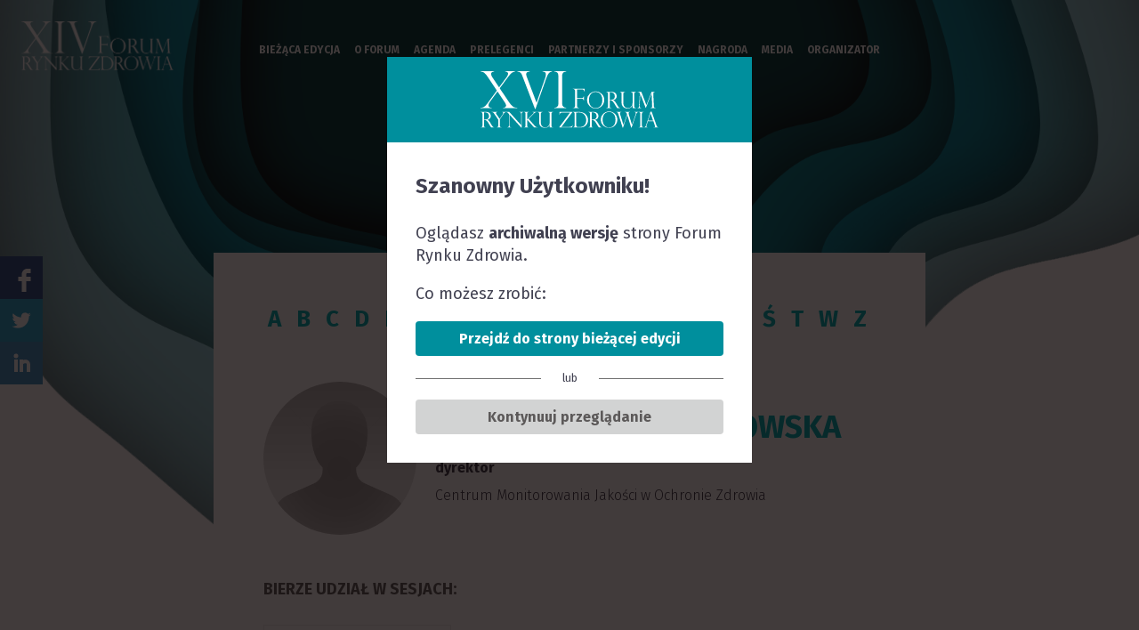

--- FILE ---
content_type: text/html; charset=UTF-8
request_url: https://www.forumrynkuzdrowia.pl/2018/pl/prelegenci/halina-kutaj-wasikowska,407.html
body_size: 3904
content:
<!DOCTYPE html>
<html lang="pl">
<head>
	            
            <!-- Google Tag Manager -->
            <script>(function(w,d,s,l,i){w[l]=w[l]||[];w[l].push({'gtm.start':
                        new Date().getTime(),event:'gtm.js'});var f=d.getElementsByTagName(s)[0],
                    j=d.createElement(s),dl=l!='dataLayer'?'&l='+l:'';j.async=true;j.src=
                    'https://www.googletagmanager.com/gtm.js?id='+i+dl;f.parentNode.insertBefore(j,f);
                })(window,document,'script','dataLayer','GTM-TR4QCT9');</script>
            <!-- End Google Tag Manager -->
        
    	<meta charset="UTF-8" />
	<meta name="facebook-domain-verification" content="4miu37xnjlmp5j6rpa2i1f885uz25p" />
	<meta name="viewport" content="width=device-width, initial-scale=1.0" />
	<meta name="google-site-verification" content="T29yLnhJyv9HksW8RwpCEyTc1DDGyVCj-7jySAQFTJo" />

			<title>Halina Kutaj-Wąsikowska - XV Forum Rynku Zdrowia - Warszawa, Hotel Sheraton • 21-22 października 2019 r.</title>
		<meta property="og:title" content="Halina Kutaj-Wąsikowska - XV Forum Rynku Zdrowia - Warszawa, Hotel Sheraton • 21-22 października 2019 r." />
	
	<link rel="dns-prefetch" href="https://fonts.googleapis.com" />
	<link rel="dns-prefetch" href="https://fonts.gstatic.com" />
	<link rel="dns-prefetch" href="https://www.google-analytics.com" />
	<link rel="dns-prefetch" href="https://p.ptwp.pl" />

	<link rel="shortcut icon" href="/images/favicon.svg?v=4" />

			<link rel="canonical" href="https://www.forumrynkuzdrowia.pl/2018/pl/prelegenci/halina-kutaj-wasikowska,407.html" />
	
		<link rel="alternate" href="https://www.forumrynkuzdrowia.pl/en/" hreflang="en" />
	
			<meta name="Description" content="Przed nami 20., jubileuszowa edycja Forum Rynku Zdrowia, który odbędzie się w dniach 21-22 października 2024 r. w warszawskim hotelu Sheraton Grand Warsaw. Hasłem tegorocznej edycji Forum jest „Dla zdrowia. Razem”. Nawiązuje ono do głównej idei, która towarzyszy Forum od początku: ochrona zdrowia potrzebuje gry zespołowej i myślenia długofalowego, nie tylko w kontekście tego „co tu i teraz”." />
		<meta property="og:description" content="Przed nami 20., jubileuszowa edycja Forum Rynku Zdrowia, który odbędzie się w dniach 21-22 października 2024 r. w warszawskim hotelu Sheraton Grand Warsaw. Hasłem tegorocznej edycji Forum jest „Dla zdrowia. Razem”. Nawiązuje ono do głównej idei, która towarzyszy Forum od początku: ochrona zdrowia potrzebuje gry zespołowej i myślenia długofalowego, nie tylko w kontekście tego „co tu i teraz”." />
		<meta property="twitter:description" content="Przed nami 20., jubileuszowa edycja Forum Rynku Zdrowia, który odbędzie się w dniach 21-22 października 2024 r. w warszawskim hotelu Sheraton Grand Warsaw. Hasłem tegorocznej edycji Forum jest „Dla zdrowia. Razem”. Nawiązuje ono do głównej idei, która towarzyszy Forum od początku: ochrona zdrowia potrzebuje gry zespołowej i myślenia długofalowego, nie tylko w kontekście tego „co tu i teraz”." />
				<meta property="og:image" content="https://pliki.forumrynkuzdrowia.pl/i/00/08/37/000837.jpg" />
		<meta property="twitter:image" content="https://pliki.forumrynkuzdrowia.pl/i/00/08/37/000837.jpg" />
	
	<meta property="logo" content="https://www.forumrynkuzdrowia.pl/images/logo/frz-2023.svg" />

	

	


	<link rel="stylesheet" href="//fonts.googleapis.com/css?family=Fira+Sans:400,700,500,300,900&subset=latin,latin-ext" />

	<link rel="stylesheet" href="https://www.forumrynkuzdrowia.pl/css/style.2018.css?v=226" />
	<script src="https://www.forumrynkuzdrowia.pl/js/common.js?v=22"></script>
<script src="https://p.ptwp.pl/fs/js/jquery.cookie.js"></script>


</head>
<body class="sub archive">
	            
            <!-- Google Tag Manager (noscript) -->
            <noscript><iframe src="https://www.googletagmanager.com/ns.html?id=GTM-TR4QCT9"
                              height="0" width="0" style="display:none;visibility:hidden"></iframe></noscript>
            <!-- End Google Tag Manager (noscript) -->
        
    
	<!-- Facebook -->
	<div id="fb-root"></div>
	<script>(function(d, s, id) {
	  var js, fjs = d.getElementsByTagName(s)[0];
	  if (d.getElementById(id)) return;
	  js = d.createElement(s); js.id = id;
	  js.src = "//connect.facebook.net/pl_PL/sdk.js#xfbml=1&appId=126060124151087&version=v2.0";
	  fjs.parentNode.insertBefore(js, fjs);
	}(document, 'script', 'facebook-jssdk'));</script>
	<!-- Koniec: Facebook -->

	<div class="all">
		<div class="all-container">
			<div class="bodyWrap">
				
	
	<header id="header" class="cf">
		<nav id="nav" class="cf">
							<h2><a href="https://www.forumrynkuzdrowia.pl/2018/pl/"><img src="/images/logo/frz-2018.png" alt="Forum Rynku Zdrowia" /></a></h2>
			
						<a href="" class="mobile"></a>
			
			<div class="menu">
								<a href="" class="show1160 close"><img src="/images/icons/close.png" alt="" /></a>
				
				<ul class="left">
													<li class="currentEdition">
						<a href="https://www.forumrynkuzdrowia.pl/2025/pl/" title="Bieżąca edycja"><i class="arrowTop"></i> BIEŻĄCA EDYCJA</a>
					</li>
																		<li>
						<a href="https://www.forumrynkuzdrowia.pl/2018/pl/o-forum/200/" title="O FORUM">O FORUM</a>
											</li>
										<li>
						<a href="/2018/pl/sesje/" title="AGENDA">AGENDA</a>
											</li>
										<li>
						<a href="/2018/pl/prelegenci/" title="PRELEGENCI">PRELEGENCI</a>
											</li>
										<li>
						<a href="https://www.forumrynkuzdrowia.pl/2018/pl/partnerzy-i-sponsorzy/203/" title="PARTNERZY I SPONSORZY">PARTNERZY I SPONSORZY</a>
											</li>
										<li>
						<a href="https://www.forumrynkuzdrowia.pl/2018/pl/nagroda/205/" title="NAGRODA">NAGRODA</a>
											</li>
										<li>
						<a href="https://www.forumrynkuzdrowia.pl/2018/pl/media/204/" title="MEDIA">MEDIA</a>
											</li>
										<li>
						<a href="https://www.forumrynkuzdrowia.pl/2018/pl/organizator/202/" title="ORGANIZATOR">ORGANIZATOR</a>
											</li>
													</ul>

				
							</div>


					</nav>
	</header>


								
				
											<div class="section subHeader">
							<div class="pageWidth2">
								<h1>Prelegenci</h1>
															</div>
						</div>
					
					<div class="section text">
						<div class="pageWidth2">
																								<div class="article ovVisible">
	<div class="alphFilter">
			<a href="https://www.forumrynkuzdrowia.pl/2018/pl/prelegenci/#prelegent_A">A</a>
			<a href="https://www.forumrynkuzdrowia.pl/2018/pl/prelegenci/#prelegent_B">B</a>
			<a href="https://www.forumrynkuzdrowia.pl/2018/pl/prelegenci/#prelegent_C">C</a>
			<a href="https://www.forumrynkuzdrowia.pl/2018/pl/prelegenci/#prelegent_D">D</a>
			<a href="https://www.forumrynkuzdrowia.pl/2018/pl/prelegenci/#prelegent_E">E</a>
			<a href="https://www.forumrynkuzdrowia.pl/2018/pl/prelegenci/#prelegent_F">F</a>
			<a href="https://www.forumrynkuzdrowia.pl/2018/pl/prelegenci/#prelegent_G">G</a>
			<a href="https://www.forumrynkuzdrowia.pl/2018/pl/prelegenci/#prelegent_H">H</a>
			<a href="https://www.forumrynkuzdrowia.pl/2018/pl/prelegenci/#prelegent_J">J</a>
			<a href="https://www.forumrynkuzdrowia.pl/2018/pl/prelegenci/#prelegent_K">K</a>
			<a href="https://www.forumrynkuzdrowia.pl/2018/pl/prelegenci/#prelegent_L">L</a>
			<a href="https://www.forumrynkuzdrowia.pl/2018/pl/prelegenci/#prelegent_M">M</a>
			<a href="https://www.forumrynkuzdrowia.pl/2018/pl/prelegenci/#prelegent_N">N</a>
			<a href="https://www.forumrynkuzdrowia.pl/2018/pl/prelegenci/#prelegent_O">O</a>
			<a href="https://www.forumrynkuzdrowia.pl/2018/pl/prelegenci/#prelegent_P">P</a>
			<a href="https://www.forumrynkuzdrowia.pl/2018/pl/prelegenci/#prelegent_R">R</a>
			<a href="https://www.forumrynkuzdrowia.pl/2018/pl/prelegenci/#prelegent_S">S</a>
			<a href="https://www.forumrynkuzdrowia.pl/2018/pl/prelegenci/#prelegent_Ś">Ś</a>
			<a href="https://www.forumrynkuzdrowia.pl/2018/pl/prelegenci/#prelegent_T">T</a>
			<a href="https://www.forumrynkuzdrowia.pl/2018/pl/prelegenci/#prelegent_W">W</a>
			<a href="https://www.forumrynkuzdrowia.pl/2018/pl/prelegenci/#prelegent_Z">Z</a>
		</div>

	<div class="expert">
		<div class="head">
			<div class="img">
									<img src="/images/2021/nophoto.png" alt="" style="width: 200px;" />
							</div>
			<div class="desc">
				<h2>Halina Kutaj-Wąsikowska  </h2>

								<p><strong><em>dyrektor</em></strong></p>				<p>Centrum Monitorowania Jakości w Ochronie Zdrowia</p>				
			</div>
		</div>
		<div class="body">
			
		</div>

		<h3 class="cBlack">Bierze udział w sesjach:</h3>
		<div class="timeline clean cf">
			<div class="event">
				<ul class="three">
										<li>
						<div class="one">
							<div class="cell">
								<p>Bezpieczeństwo pacjentów – aspekty medyczne, prawne i finansowe</p>
								<small class="more">
									<a href="javascript:void(0);" class="more" data-id="agenda">ZOBACZ WIĘCEJ</a>									<a href="javascript:void(0);" class="more" data-id="prelegenci">PRELEGENCI</a>								</small>
							</div>
						</div>

						<div class="details" style="top: 268.594px; width: 752px;">
							<a class="close" href="javascript:void();">&nbsp;</a>

														<div class="agenda">
								<h4>Bezpieczeństwo pacjentów – aspekty medyczne, prawne i finansowe</h4>
								<ul>
<li>Redukowanie liczby powikłań i innych zdarzeń niepożądanych w placówce medycznej – jak sobie z tym radzimy w Polsce?</li>
<li>Przegląd wybranych rozwiązań istotnie zmniejszających ryzyko wystąpienia zdarzeń niepożądanych</li>
<li>Skuteczne terapie, bezpieczny pacjent, mniej roszczeń – jedna z dróg do oszczędności w szpitalu</li>
<li>Ustawa o jakości w opiece zdrowotnej i bezpieczeństwie pacjenta – dlaczego jest potrzebna?</li>
</ul>
							</div>
							
						</div>
					</li>
									</ul>
			</div>
		</div>
		
		<a href="javascript:history.back(-1)" class="go-back">POWRÓT</a>
	</div>
</div>
															
													</div>
					</div>

				
				<div class="o-window edition">
	<div class="wrap">
		<div class="head">
			<img src="https://www.forumrynkuzdrowia.pl/images//logo/frz-2020.svg" alt="FORUMRZ" width="200" style="-webkit-filter: grayscale(1) invert(1) brightness(2);filter: grayscale(1) invert(1) brightness(2);">
		</div>
		<div class="body">
			<h2>Szanowny Użytkowniku!</h2>
			<p>Oglądasz <b>archiwalną wersję</b> strony Forum Rynku Zdrowia.</p>
			<p>Co możesz zrobić:</p>

			<a href="/pl/" class="btn">Przejdź do strony bieżącej edycji</a>
			<small class="or"><span>lub</span></small>
			<a href="javascript:void(0);" onclick="$('.o-window.edition.open').removeClass('open');" class="btn grey close">Kontynuuj przeglądanie</a>
		</div>
	</div>
</div>


<script>
	$(document).ready(function(){
		var maxYear = 2025;
		var viewYear = 2018;
		var lang = 'pl';
		var otherPopups = ['.rodo.open','.o-window.open'];
		var activePop = false;
	
		var referrerYear = document.referrer.indexOf(window.location.host);
		if ( maxYear > viewYear ){ // && document.referrer != ''
			if ( !getCookie('edycja'+viewYear) ){
				for(var xx=0;xx<otherPopups.length;xx++){
					activePop = ($(otherPopups[xx]).length>0);
					if (activePop) break;
				}
				if (!activePop){
					setCookie('edycja'+viewYear,1,1);
					$('.o-window.edition').addClass('open');
				}
			}
		}
	});
	
</script>
				
	<footer id="footer">
		<div class="pageWidth">
			<div class="foot-wrap">
				<div class="img">
					<a href="https://www.ptwp.pl/"><img src="/images/www/ptwp-logo.png" alt="PTWP" /></a>
				</div>

				<div class="desc">
					<small>
						Specjalizujemy się w tworzeniu zintegrowanych rozwiązań w obszarze komunikacji biznesowej.
					</small>
					<ul class="navi">
						<li><a href="https://www.forumrynkuzdrowia.pl/2018/pl/polityka-cookies,104.html">POLITYKA COOKIES</a></li>
						<li>&bull;</li>
						<li><a target="_blank" href="https://www.ptwp.pl/grupa/rodo/polityka-prywatnosci/">POLITYKA PRYWATNOŚCI</a></li>
						<li>&bull;</li>
						<li><a href="https://konferencje.ptwp.pl/pl/regulamin-eventu">REGULAMIN EVENTU</a></li>
					</ul>
				</div>
			</div>
		</div>
	</footer>


	<div class="stickSocial">
		<a href="https://www.facebook.com/rynekzdrowia" rel="external nofollow"><img src="https://www.forumrynkuzdrowia.pl/images/icons/fb.png" alt="" /></a>
		<a href="https://twitter.com/rynekzdrowia" rel="external nofollow"><img src="https://www.forumrynkuzdrowia.pl/images/icons/tw.png" alt="" /></a>
		<a href="https://www.linkedin.com/company/rynekzdrowia" rel="external nofollow"><img src="https://www.forumrynkuzdrowia.pl/images/icons/li.png" alt="" /></a>
	</div>


			</div>
		</div>
	</div>

		
	<!-- ampd-framework:v8.1759322882|uid:febdbb5d2f8d9f98b9ce00c42c38dfee_vars, fp_cached:no, fp_cache:disabled, rt:0.0477, mc:5 -->
</body>
</html>

--- FILE ---
content_type: text/css
request_url: https://www.forumrynkuzdrowia.pl/css/style.2018.css?v=226
body_size: 12993
content:
@charset "UTF-8";
html,
html * {
  margin: 0;
  padding: 0;
  border: 0;
  font: inherit;
  -ms-text-size-adjust: 100%;
  -webkit-text-size-adjust: 100%;
}
html {
  height: 100%;
}
body {
  word-wrap: break-word;
  font-family: "Fira Sans", serif;
  font-size: 16px;
  font-weight: normal;
  line-height: 1.4;
  color: #414151;
  text-rendering: optimizeLegibility;
  height: 100%;
  background: url("/images/bg/bcg-top2.png") top center scroll no-repeat #fff;
  background-size: 100% auto;
}
.arial {
  font-family: arial, sans-serif;
  font-weight: 400;
  line-height: 1.45;
}
.arialBold {
  font-family: arial, sans-serif;
  font-weight: 700;
  line-height: 1.45;
}
.georgia {
  font-family: georgia, serif;
  font-weight: 400;
  line-height: 1.45;
}
.georgiaBold {
  font-family: georgia, serif;
  font-weight: 700;
  line-height: 1.45;
}
.firaSans300 {
  font-family: "Fira Sans", sans-serif;
  font-weight: 300;
  line-height: 1.45;
}
.firaSans400 {
  font-family: "Fira Sans", sans-serif;
  font-weight: 400;
  line-height: 1.45;
}
.firaSans500 {
  font-family: "Fira Sans", sans-serif;
  font-weight: 500;
  line-height: 1.45;
}
.firaSans700 {
  font-family: "Fira Sans", sans-serif;
  font-weight: 700;
  line-height: 1.45;
}
.firaSans900 {
  font-family: "Fira Sans", sans-serif;
  font-weight: 900;
  line-height: 1.45;
}
/* Natural Box model */
*,
*:before,
*:after {
  -webkit-box-sizing: border-box;
  box-sizing: border-box;
}
/* HTML 5 */
article,
aside,
details,
figcaption,
figure,
footer,
header,
hgroup,
menu,
nav,
section {
  display: block;
}
/* New clearfix */
.cf:after,
.clearfix:after {
  content: "";
  display: table;
  clear: both;
}
::-moz-selection {
  background: #008F9D;
  color: #fff;
  text-shadow: none;
}
::selection {
  background: #008F9D;
  color: #fff;
  text-shadow: none;
}
a {
  text-decoration: none;
}
a:focus,
a:active,
a:hover {
  outline: 0;
  text-decoration: underline;
}
img {
  max-width: 100%;
  height: auto;
  image-rendering: auto;
  -ms-interpolation-mode: bicubic;
  /* IE (non-standard property) */
}
/* Usuwa przestrzeń pomiędzy elementem a dolną krawędzią rodzica  */
audio,
canvas,
iframe,
img,
svg,
video {
  vertical-align: middle;
}
video::-webkit-media-controls {
  display: none !important;
}
table {
  border-collapse: collapse;
  border-spacing: 0;
}
p {
  font-size: 0.875rem;
  margin: 0 0 1em;
}
small {
  font-size: 0.8em;
  display: block;
}
hr {
  display: block;
  overflow: hidden;
  clear: both;
  width: 100%;
  border: 0;
  border-top: 2px solid #DEDEDE;
  margin: 1.5em 0;
  padding: 0;
}
b,
strong {
  font-weight: bold;
}
i {
  font-style: italic;
}
input[type="email"],
input[type="file"],
input[type="image"],
input[type="reset"],
input[type="submit"],
input[type="tel"],
input[type="text"],
input[type="search"],
select,
button,
a {
  white-space: normal;
}
select,
button,
a,
.button,
input[type="reset"],
input[type="submit"] {
  cursor: pointer;
}
.button,
input[type="file"],
input[type="reset"],
input[type="submit"],
input[type="tel"],
input[type="text"],
input[type="search"],
input[type="email"],
textarea {
  -webkit-appearance: none;
}
textarea {
  resize: vertical;
}
ol,
ul {
  list-style-type: none;
  display: block;
}
blockquote,
q {
  quotes: none;
}
blockquote:before,
blockquote:after,
q:before,
q:after {
  content: '';
  content: none;
}
.hidden {
  display: none !important;
  visibility: hidden;
}
.accessibility {
  display: block;
  overflow: hidden;
  height: 0.0001px !important;
  width: 0.0001px !important;
  margin: 0 !important;
  padding: 0 !important;
}
/* ********************************************************* */
/* *****************  GRID (12 kolumn)  ******************** */
.row,
.row > *,
.row > *:before,
.row > *:after {
  -webkit-box-sizing: border-box;
  box-sizing: border-box;
}
.row {
  display: block;
  overflow: hidden;
  clear: both;
}
.row:after {
  content: "";
  display: table;
  clear: both;
}
.row.visible {
  overflow: visible;
}
.fleft {
  float: left;
}
.fright {
  float: right;
}
.row > .center {
  margin: 0 auto;
}
.col-1-12 {
  width: 8.333333%;
}
.col-2-12 {
  width: 16.666666%;
}
.col-3-12 {
  width: 25%;
}
.col-4-12 {
  width: 33.333333%;
}
.col-5-12 {
  width: 41.666666%;
}
.col-6-12 {
  width: 50%;
}
.col-7-12 {
  width: 58.333333%;
}
.col-8-12 {
  width: 66.666666%;
}
.col-9-12 {
  width: 75%;
}
.col-10-12 {
  width: 83.333333%;
}
.col-11-12 {
  width: 91.666666%;
}
.col-12-12 {
  width: 100%;
}
.innerT {
  padding-top: 10px;
}
.innerB {
  padding-bottom: 10px;
}
.innerL {
  padding-left: 10px;
}
.innerR {
  padding-right: 10px;
}
.innerTB {
  padding: 10px 0;
}
.innerTB2x {
  padding-top: 20px;
  padding-bottom: 20px;
}
.innerTB4x {
  padding: 40px 0;
}
.innerTB6x {
  padding: 60px 0;
}
.innerLR {
  padding: 0 10px;
}
.innerLR3x {
  padding-left: 30px;
  padding-right: 30px;
}
.innerAll {
  padding: 10px;
}
.innerAll2x {
  padding: 20px;
}
.innerAll3x {
  padding: 20px 30px;
}
.innerT {
  padding-top: 10px;
}
.innerB {
  padding-bottom: 10px;
}
.marginL {
  margin-left: 10px;
}
.marginR {
  margin-right: 10px;
}
.marginR2x {
  margin-right: 20px !important;
}
.marginR4x {
  margin-right: 40px !important;
}
.marginT {
  margin-top: 10px;
}
.marginT2x {
  margin-top: 20px !important;
}
.marginTB2x {
  margin: 20px 0 !important;
}
.marginTB3x {
  margin: 30px 0 !important;
}
.marginT3x {
  margin-top: 30px !important;
}
.marginB {
  margin-bottom: 10px;
}
.marginB2x {
  margin-bottom: 20px !important;
}
.marginB3x {
  margin-bottom: 30px !important;
}
.marginTB {
  margin: 10px 0;
}
.marginLR {
  margin: 0 10px;
}
.marginAll {
  margin: 10px;
}
.aleft {
  text-align: left;
}
.aright {
  text-align: right;
}
.acenter {
  text-align: center;
}
ul.inline > li {
  display: inline-block;
  margin: 0 0.25em 0 0;
  vertical-align: top;
  zoom: 1;
  *display: inline;
}
ul.inline.middle > li {
  vertical-align: middle;
}
.pageWidth {
  width: 1100px;
  max-width: 100%;
  margin: 0 auto;
}
.pageWidth2 {
  width: 960px;
  margin: 0 auto;
}
div.table {
  display: table;
}
div.table > * {
  display: table-cell;
  vertical-align: top;
}
a {
  color: #444;
}
a:hover img,
a:focus img {
  opacity: 0.9;
}
.visible {
  overflow: visible !important;
}
/* ********************************************************* */
/* **********************  NAGŁÓWKI  ************************* */
h1 {
  font-size: 1.5rem;
  margin: 0 0 0.5em;
}
h2 {
  font-size: 1.125rem;
  margin: 0 0 0.5em;
}
h3 {
  font-size: 1rem;
  margin: 0 0 0.5em;
}
h4 {
  font-size: 0.875rem;
  margin: 0 0 0.5em;
}
h5 {
  font-size: 0.75rem;
  margin: 0 0 0.5em;
}
h6 {
  font-size: 0.625rem;
  margin: 0 0 0.5em;
}
/* ********************************************************* */
/* **********************  TABELE  ************************* */
table {
  width: 100%;
  border-collapse: collapse;
  border-spacing: 0;
}
table td,
table th {
  padding: 0.5em;
  text-align: left;
  font-size: 0.75rem;
}
table thead th,
table thead td {
  border-top: 1px solid #ccc;
  border-bottom: 2px solid #b20000;
  font-weight: bold;
  padding: 1em 0.5em;
}
table tbody td {
  border-bottom: 1px solid #ccc;
}
table.striped tbody td {
  border: none;
}
table tfoot th,
table tfoot td {
  border-top: 3px solid #b20000;
  font-weight: bold;
}
table.striped tbody tr:nth-child(even) td {
  background: #eee;
}
table tbody tr:hover td {
  background: #ffecec !important;
}
table td.options a {
  display: block;
}
/* ********************************************************* */
/* **********************  ARTYKUŁY  *********************** */
article,
div.article {
  display: block;
  overflow: hidden;
}
article h1,
div.article h1 {
  font-family: "Fira Sans", sans-serif;
  font-weight: 700;
  line-height: 1.45;
  text-transform: uppercase;
  font-size: 1.625rem;
  margin: 0 0 0.75em;
}
article h2,
div.article h2 {
  font-family: "Fira Sans", sans-serif;
  font-weight: 700;
  line-height: 1.45;
  text-transform: uppercase;
  font-size: 1.5rem !important;
  padding: 0 0 0.25em;
  margin: 1.5em 0 2em !important;
  border-bottom: 1px solid #eee;
  color: #008F9D;
}
article h4,
div.article h4 {
  font-family: "Fira Sans", sans-serif;
  font-weight: 700;
  line-height: 1.45;
  text-transform: uppercase;
  font-size: 1.25rem;
  padding: 0 0 0.5em;
  margin: 0 0 1.5em;
  color: #008F9D;
}
article h3,
div.article h3 {
  font-family: "Fira Sans", sans-serif;
  font-weight: 700;
  line-height: 1.45;
  text-transform: uppercase;
  font-size: 1.125rem;
  padding: 0 0 0.5em;
  margin: 2em 0 1em;
  color: #666;
}
article p,
div.article p {
  font-family: "Fira Sans", sans-serif;
  font-weight: 300;
  font-size: 1.125rem;
  line-height: 1.45;
  margin: 0 0 1.5em;
}
article p.lead,
div.article p.lead {
  font-family: "Fira Sans", sans-serif !important;
  font-weight: 700 !important;
  line-height: 1.45 !important;
  line-height: 1.35;
  font-size: 1.375rem !important;
}
article ul,
div.article ul {
  font-size: 1.125rem;
  margin: 0 0 2em;
  padding: 0 0 0 20px;
  list-style-type: disc;
  font-family: "Fira Sans", sans-serif;
  font-weight: 300;
  line-height: 1.45;
}
article ul ul,
div.article ul ul {
  margin: 0.5em 0 1em;
  list-style-type: circle;
}
article ul li,
div.article ul li {
  margin: 0 0 0.5em;
}
article ol,
div.article ol {
  font-size: 1.125rem;
  margin: 0 0 1em;
  padding: 0 0 0 25px;
  list-style-type: decimal;
  font-family: "Fira Sans", sans-serif;
  font-weight: 300;
  line-height: 1.45;
}
article ol li,
div.article ol li {
  margin: 0 0 0.5em;
}
article div.body,
div.article div.body {
  width: 640px;
  max-width: 98%;
  margin: 0 auto;
}
small.meta,
small.meta {
  color: #777;
  font-family: georgia, serif;
  font-weight: 400;
  line-height: 1.45;
  font-size: 0.6875rem;
  margin: 0 0 2.75em;
}
small.meta span,
small.meta span {
  padding: 0 0.85em;
}
article p.s2,
div.article p.s2 {
  font-family: georgia, serif;
  font-weight: 400;
  line-height: 1.45;
  font-size: 1.125rem;
}
article a,
div.article a {
  color: #00B7BB;
}
div.article > div.img {
  width: 116.4%;
  margin-left: -8.2%;
}
/* ********************************************************* */
/* **********************  FORMULARZE  ********************* */
form {
  display: block;
  overflow: hidden;
  font-size: 0.875rem;
}
form label {
  display: block;
  overflow: hidden;
}
form label,
form p.label {
  display: block;
  overflow: hidden;
  font-family: georgia, serif;
  font-weight: 700;
  line-height: 1.45;
  font-size: 0.875rem;
  color: #333;
  margin: 0 0 0.25em;
}
form p.label + ul.checkbox {
  margin-top: 0.5em;
}
form input[type="email"],
form input[type="image"],
form input[type="tel"],
form input[type="text"],
form input[type="search"],
form select {
  display: block;
  overflow: hidden;
  border: 1px solid #ccc;
  background: #fff;
  padding: 0.5em;
  width: 100%;
  max-width: 300px;
  height: 36px;
}
form textarea {
  height: 130px;
  display: block;
  overflow: hidden;
  border: 1px solid #ccc;
  padding: 0.5em;
  width: 100%;
  max-width: 300px;
}
form ul.checkbox li {
  display: block;
  overflow: hidden;
  margin: 0 0 0.5em;
}
form ul.checkbox li input {
  display: block;
  overflow: hidden;
  float: left;
  margin: 3px 5px 0 0;
}
.iPad form ul.checkbox li input {
  margin-top: 0;
}
form ul.checkbox li label {
  display: block;
  overflow: hidden;
  font-weight: normal;
  cursor: pointer;
}
.button {
  display: inline-block;
  overflow: hidden;
  border-radius: 4px;
  padding: 1em 2em;
  border: 2px solid #008F9D;
  background: #fff;
  color: #008F9D !important;
  margin: 0 0.5em 0.5em 0;
  text-align: center;
  font-family: "Fira Sans", sans-serif;
  font-weight: 700;
  line-height: 1.45;
  text-decoration: none;
  -webkit-transition: all 0.2s ease-out;
  transition: all 0.2s ease-out;
}
.button.block {
  display: block;
}
.button.white {
  border: 2px solid #fff;
  background: none;
  color: #fff !important;
}
.button:hover {
  background: #00B7BB;
  text-decoration: none;
  color: #fff !important;
}
.button.grey {
  background: #888;
  color: #fff;
}
.button.grey:hover {
  background: #aaaaaa;
  color: #fff;
}
.button.orange {
  background: #F05133;
}
.button.orange:hover {
  background: #ff7355;
}
.button.navy {
  background: #002D62;
}
.button.navy:hover {
  background: #224f84;
}
.button.blue {
  background: #008F9D;
}
.button.blue:hover {
  background: #22b1bf;
}
.button.yellow {
  background: #FDBB30;
}
.button.yellow:hover {
  background: #ffdd52;
}
.button.mini {
  padding: 0.5em 1.5em;
}
.button.v2,
.button.v4 {
  display: inline-block !important;
  background: #008F9D;
  border: none;
  border-radius: 4px;
  padding: 0.25rem 0.75rem !important;
  font-family: "Fira Sans", sans-serif;
  font-weight: 300;
  line-height: 1.45;
  font-size: 1rem;
  color: #fff !important;
  margin: 0;
}
.button.v4 {
  background: #b20000;
}
.button.v2:hover,
.button.v4:hover {
  background: #006d7b;
}
.button.v3 {
  background: #008F9D;
  border: none;
  border-radius: 30px;
  padding: 0.75em 2em;
  font-family: "Fira Sans", sans-serif;
  font-weight: 300;
  line-height: 1.45;
  font-size: 1.125rem;
  color: #fff !important;
  width: 295px;
  max-width: 100%;
  margin: 0 0 1rem;
}
.button.v3:hover {
  background: #006d7b;
}
/* ***************************************** */
/* Mapa Google */
#map {
  width: 100%;
  height: 590px;
  word-wrap: normal;
}
#map img {
  max-width: none;
}
#map .gm-style-iw * {
  display: block;
  width: 100%;
}
#map .gm-style-iw h4,
#map .gm-style-iw p {
  margin: 0;
  padding: 0;
}
#map .gm-style-iw a {
  color: #4272db;
}
#map .mapLabel {
  width: 150px;
  height: auto;
  color: #1566A9;
}
#map .gm-style-iw {
  width: 400px !important;
  padding: 20px;
}
#map .gm-style-iw img {
  display: block;
  width: auto;
  margin: 0 auto;
}
#map h3 {
  font-family: "Fira Sans", sans-serif;
  font-weight: 700;
  line-height: 1.45;
  color: #008F9D;
  font-size: 1.5rem;
  text-align: center;
  margin: 0 0 0.125em;
}
#map p {
  font-family: "Fira Sans", sans-serif;
  font-weight: 400;
  line-height: 1.45;
  color: #545454;
  font-size: 1.75rem;
  text-align: center;
  margin: 0 0 1em;
}
#map a {
  text-decoration: none;
}
#header {
  display: block;
  overflow: visible;
  padding: 1.5rem;
  text-align: center;
  position: relative;
}
#header h1,
#header h2 {
  display: block;
  overflow: hidden;
  position: absolute;
  left: 1rem;
  top: 1.5rem;
  margin: 0;
  text-align: left;
}
#header h1 a,
#header h2 a {
  display: block;
  overflow: hidden;
}
#header h1 img,
#header h2 img {
  display: block;
  overflow: hidden;
  width: 171px;
}
#header #nav {
  display: block;
  overflow: visible;
}
#header #nav ul.left {
  display: inline-block;
  vertical-align: baseline;
  margin-top: 1.5em;
}
#header #nav ul.right {
  display: block;
  overflow: hidden;
  text-align: left;
  margin-top: 1.25rem;
  font-size: 0rem;
  position: absolute;
  top: 1.35rem;
  right: 1.5rem;
}
#header #nav ul li {
  float: left;
  position: relative;
}
#header #nav a,
#header #nav span {
  font-family: "Fira Sans", sans-serif;
  font-weight: 700;
  line-height: 1.45;
  font-size: 1rem;
  display: block;
  padding: 0 0.5rem;
  color: #fff;
}
#header #nav ul.right.two-buttons a.button.v2 {
  border-radius: 4px 0 0 4px;
}
#header #nav ul.right.two-buttons a.button.v4 {
  border-radius: 0 4px 4px 0;
}
#header #nav ul.sub {
  display: none;
  position: absolute;
  left: 0;
  top: auto;
  background: #fff;
  border: 1px solid #eee;
  width: 100%;
  padding: 1em 0;
}
#header #nav ul.sub a {
  color: #008F9D;
}
#header #nav ul.sub li {
  display: block;
  float: none;
  text-align: left;
  margin: 0 0 0.5rem;
}
#header #nav ul.sub li:last-child {
  margin: 0;
}
#header #nav ul li:hover > ul.sub {
  display: block;
}
#header i.tip {
  display: inline-block;
  vertical-align: middle;
  width: 7px;
  height: 5px;
  background: url("/images/icons/tip.png") center center scroll no-repeat transparent;
  background-size: cover;
  margin: 0 0 0 2px;
}
.cBlue {
  color: #F29100 !important;
}
.cRed {
  color: #b20000 !important;
}
i.icon {
  display: inline-block;
  vertical-align: middle;
  background: center center scroll no-repeat transparent;
}
i.en {
  width: 16px;
  height: 11px;
  background-image: url("/images/icons/en.png");
  margin-right: 3px;
  vertical-align: -1px;
}
i.pl {
  width: 16px;
  height: 11px;
  background-image: url("/images/icons/pl.png");
  margin-right: 3px;
  vertical-align: -1px;
}
i.arrowDown {
  width: 14px;
  height: 7px;
  background-image: url("/images/icons/arrow-down.png");
  margin-left: 3px;
}
.bgFocus {
  background: url("/images/bg/bg-1.jpg") center bottom scroll no-repeat transparent;
  background-size: cover;
}
.section.player {
  padding: 2em 0 !important;
  max-height: 670px;
}
.section.player h1 {
  color: #fff;
  font-family: "Fira Sans", sans-serif;
  font-weight: 300;
  line-height: 1.45;
  font-size: 1.875rem;
}
.section.player h1 strong {
  color: #f4b83a;
}
.yt {
  position: relative;
  padding-bottom: 56.25%;
  padding-top: 0;
  height: 0;
  overflow: hidden;
}
.yt > iframe {
  position: absolute;
  top: 0;
  left: 0;
  width: 100%;
  height: 100%;
}
.yt.max940 {
  width: 940px;
  max-width: 100%;
}
.yt.center {
  margin-left: auto !important;
  margin-right: auto !important;
}
.focus-1 {
  padding: 6em 2em;
  text-align: center;
  color: #00B7BB;
}
.focus-1 a {
  color: #00B7BB;
}
.focus-1 h1 {
  font-family: "Fira Sans", sans-serif;
  font-weight: 700;
  line-height: 1.45;
  font-size: 3rem;
}
.focus-1 h2 {
  font-family: "Fira Sans", sans-serif;
  font-weight: 400;
  line-height: 1.45;
  font-size: 1.125rem !important;
}
.focus-1 ul {
  border: 2px solid #00B7BB;
  border-radius: 4px;
  display: inline-block;
  width: 680px;
  max-width: 100%;
  padding: 1em;
}
.focus-1 ul li {
  display: inline-block;
  padding: 0 0.25em;
  font-family: "Fira Sans", sans-serif;
  font-weight: 700;
  line-height: 1.45;
  font-size: 1.125rem;
}
div.slider {
  display: block;
  overflow: hidden;
}
div.slider div.one {
  display: none;
  overflow: hidden;
}
div.slider div.one.active {
  display: block;
}
div.slider div.indicators {
  display: block;
  overflow: hidden;
  text-align: center;
}
div.slider div.indicators a {
  display: inline-block;
  width: 16px;
  height: 16px;
  background: #6DCCD8;
  border: 2px solid #6DCCD8;
  border-radius: 100%;
  margin: 0 4px 0 0;
}
div.slider div.indicators a.active {
  background: #fff;
}
div.slider.type1 {
  margin: 4em 2em;
}
div.slider.type1 div.one {
  min-height: 315px;
}
div.slider.type1 div.img {
  display: block;
  overflow: hidden;
  float: left;
  margin: 0 4% 0 0;
  width: 295px;
  max-width: 30%;
}
div.slider.type1 div.desc {
  display: block;
  overflow: hidden;
}
div.slider.type1 div.indicators {
  text-align: left;
  margin: 0 0 0 32%;
}
div.slider.type1 h3 {
  font-family: "Fira Sans", sans-serif;
  font-weight: 700;
  line-height: 1.45;
  font-size: 2rem;
  color: #00B7BB;
  margin: 0 0 0.75em;
}
div.slider.type1 p {
  font-family: "Fira Sans", sans-serif;
  font-weight: 400;
  line-height: 1.45;
  font-size: 1rem;
  margin: 0 0 1.5em;
}
div.slider.type1 h4 {
  font-family: "Fira Sans", sans-serif;
  font-weight: 500;
  line-height: 1.45;
  font-size: 1.125rem;
  margin: 0 0 1em;
}
.bgBlue {
  background: #008F9D;
}
.bgYellow {
  background: #E7B424;
}
div.section {
  padding: 5rem 0 4rem;
}
div.section h2 {
  font-family: "Fira Sans", sans-serif;
  font-weight: 500;
  line-height: 1.45;
  font-size: 2.5rem;
  margin: 0 0 0.5em;
  color: #00B7BB;
  text-transform: uppercase;
}
div.section h2 span {
  font-family: "Fira Sans", sans-serif;
  font-weight: 300;
  line-height: 1.45;
}
div.section h2.v2 {
  font-family: "Fira Sans", sans-serif;
  font-weight: 300;
  line-height: 1.45;
  font-size: 1.125rem;
  font-style: italic;
  color: #D2D2D2;
  text-transform: none;
}
div.section h2.v3 {
  font-family: "Fira Sans", sans-serif;
  font-weight: 300;
  line-height: 1.45;
  font-size: 1.875rem;
  margin: 0 0 1em;
  padding: 0 0 0.25em;
}
div.section h2 a {
  color: #00B7BB;
}
div.section b {
  font-family: "Fira Sans", sans-serif;
  font-weight: 500;
  line-height: 1.45;
}
div.section p.lead {
  font-family: "Fira Sans", sans-serif;
  font-weight: 300;
  line-height: 1.45;
  font-size: 1.125rem;
  margin: 0 0 2em;
}
div.section h2 + p.desc {
  font-family: "Fira Sans", sans-serif;
  font-weight: 400;
  line-height: 1.45;
  font-size: 1rem;
  color: #545454;
  margin: -1.75em 0 1.5em;
}
div.section.mapa {
  padding: 0;
}
div.section.mapa div.info {
  display: block;
  overflow: hidden;
  position: relative;
  z-index: 2;
  margin-top: -590px;
  background: rgba(0, 83, 97, 0.7);
  padding: 4em 0;
  height: 590px;
  text-align: center;
}
div.section.mapa h2 {
  color: #fff;
  margin: 0 0 0.5em;
}
div.section.mapa div.img {
  display: block;
  overflow: hidden;
  margin: 0 0 2em;
}
div.section.mapa h3 {
  color: #fff;
  margin: 0 0 1em;
  font-size: 1.25rem;
  font-family: "Fira Sans", sans-serif;
  font-weight: 700;
  line-height: 1.45;
}
div.section.mapa h4 {
  color: #f39200;
  margin: 0 0 1em;
  font-size: 1.25rem;
  font-family: "Fira Sans", sans-serif;
  font-weight: 700;
  line-height: 1.45;
}
div.section.mapa h4 a {
  color: #f39200;
}
div.section.bgBlue h2 {
  color: #fff;
}
div.section.bgBlue h2 a {
  color: #fff;
}
div.section.bgBlue p,
div.section.bgBlue p a {
  color: #fff;
}
ul.list-1 {
  margin: 0 0 2rem;
  display: block;
  overflow: hidden;
  text-align: center;
  color: #fff;
}
ul.list-1 li {
  display: inline-block;
  vertical-align: top;
  width: 28%;
  margin: 0 1%;
}
ul.list-1 p {
  font-family: "Fira Sans", sans-serif;
  font-weight: 700;
  line-height: 1.45;
  font-size: 2.25rem;
  margin: 0;
  text-transform: uppercase;
}
ul.list-1 small {
  font-family: "Fira Sans", sans-serif;
  font-weight: 300;
  line-height: 1.45;
  font-size: 1.25rem;
  text-transform: uppercase;
}
ul.list-1 img {
  display: block;
  overflow: hidden;
  margin: 0 auto 1.5rem;
}
.showIcons1 + ul li {
  margin-top: 500px;
  -webkit-transition: all 0.3s ease-out;
  transition: all 0.3s ease-out;
}
.showIcons1.visible + ul li {
  margin-top: 0;
}
ul.list-2 {
  margin: 0 0 2em;
  display: block;
  overflow: hidden;
  text-align: center;
}
ul.list-2 li {
  display: inline-block;
  vertical-align: top;
  margin: 0 1% 1% 0;
  width: 18%;
}
ul.list-2 img {
  display: block;
  overflow: hidden;
}
ul.list-2 a {
  display: block;
  overflow: hidden;
  position: relative;
}
ul.list-2 div.desc {
  display: block;
  overflow: hidden;
  position: absolute;
  bottom: 0;
  left: 0;
  width: 100%;
  text-align: left;
  padding: 1em;
  opacity: 0;
  -webkit-transition: all 0.2s ease-out;
  transition: all 0.2s ease-out;
}
ul.list-2 div.desc h3 {
  font-family: "Fira Sans", sans-serif;
  font-weight: 700;
  line-height: 1.45;
  font-size: 1.125rem;
  margin: 0 0 0.25em;
  color: #fff;
}
ul.list-2 div.desc small {
  font-family: "Fira Sans", sans-serif;
  font-weight: 400;
  line-height: 1.45;
  font-size: 0.875rem;
  color: #fff;
  line-height: 1.3;
}
ul.list-2 a:hover div.desc {
  opacity: 1;
}
ul.list-2.v2 {
  text-align: left;
  margin: 0;
}
ul.list-2.v2 li {
  width: 200px;
  margin: 0 16px 36px 0;
}
ul.list-2.v2 img {
  margin: 0 0 0.65em;
}
ul.list-2.v2 div.desc {
  opacity: 1;
  position: static;
  padding: 0;
}
ul.list-2.v2 div.desc h3 {
  color: #444;
}
ul.list-2.v2 h3:before {
  display: none !important;
}
ul.list-2.v2 div.desc small {
  color: #444;
}
.bgFocus2 {
  background-image: url("/images/bg/bg-2.jpg");
  background-position: 50% 50%;
  background-repeat: no-repeat;
  background-attachment: scroll;
  background-size: cover;
}
div.focus-2 {
  display: block;
  overflow: hidden;
  padding: 4em 3em;
}
div.focus-2 div.img {
  display: block;
  overflow: hidden;
  float: left;
  margin: 0 3em 0 0;
  max-width: 30%;
}
div.focus-2 div.desc {
  display: block;
  overflow: hidden;
}
div.focus-2 blockquote {
  margin: 2em 0 1em;
  font-family: "Fira Sans", sans-serif;
  font-weight: 300;
  line-height: 1.45;
  font-size: 1.25rem;
  font-style: italic;
  color: #fff;
}
div.focus-2 h2 {
  color: #fff;
}
div.focus-2 h3,
div.focus-2 h3 a {
  font-family: "Fira Sans", sans-serif;
  font-weight: 700;
  line-height: 1.45;
  font-size: 1.25rem;
  color: #fff;
}
div.focus-2 p,
div.focus-2 p a {
  font-family: "Fira Sans", sans-serif;
  font-weight: 700;
  line-height: 1.45;
  font-size: 1.25rem;
  color: #BFEEFF;
}
ul.list-3 {
  display: block;
  overflow: hidden;
  text-align: center;
  padding: 0;
  margin: 0 0 2em;
}
ul.list-3 li {
  display: inline-block;
  vertical-align: top;
  width: 27%;
  margin: 0 1.5% 2.75rem;
  -webkit-box-shadow: 0 0 8px 1px #ccc;
          box-shadow: 0 0 8px 1px #ccc;
}
ul.list-3 div.img {
  display: block;
  overflow: hidden;
  max-height: 190px;
}
ul.list-3 div.desc {
  padding: 1em;
}
ul.list-3 h3 {
  overflow: hidden;
  text-align: left;
  font-family: "Fira Sans", sans-serif;
  font-weight: 700;
  line-height: 1.45;
  font-size: 1.125rem;
  line-height: 1.3;
  color: #555;
  height: 5.7rem;
}
ul.list-4 {
  display: block;
  overflow: hidden;
  text-align: center;
  margin: 2em 0 0;
}
ul.list-4 li {
  display: inline-block;
  vertical-align: bottom;
  max-width: 21%;
  margin: 0 1.5% 1rem;
}
ul.list-4 img {
  filter: url("data:image/svg+xml;utf8,&lt;svg xmlns=\'http://www.w3.org/2000/svg\'&gt;&lt;filter id=\'grayscale\'&gt;&lt;feColorMatrix type=\'matrix\' values=\'0.3333 0.3333 0.3333 0 0 0.3333 0.3333 0.3333 0 0 0.3333 0.3333 0.3333 0 0 0 0 0 1 0\'/&gt;&lt;/filter&gt;&lt;/svg&gt;#grayscale");
  /* Firefox 10+, Firefox on Android */
  filter: gray;
  /* IE6-9 */
  -webkit-filter: grayscale(1);
  filter: grayscale(1);
  /* Chrome 19+, Safari 6+, Safari 6+ iOS */
  opacity: 0.6;
  -webkit-transition: all 0.2s ease-out;
  transition: all 0.2s ease-out;
}
ul.list-4 a:hover img {
  filter: url("data:image/svg+xml;utf8,&lt;svg xmlns=\'http://www.w3.org/2000/svg\'&gt;&lt;filter id=\'grayscale\'&gt;&lt;feColorMatrix type=\'matrix\' values=\'1 0 0 0 0, 0 1 0 0 0, 0 0 1 0 0, 0 0 0 1 0\'/&gt;&lt;/filter&gt;&lt;/svg&gt;#grayscale");
  -webkit-filter: grayscale(0%);
  filter: grayscale(0);
  opacity: 1;
}
div.partners {
  display: block;
  overflow: hidden;
  margin: 2em 0;
}
div.partners h3 {
  font-size: 1rem;
  color: #DEDEDE;
  padding: 0 0 0.35em;
  margin: 0 0 1.5em;
  border-bottom: 2px solid #DEDEDE;
}
div.partners ul {
  text-align: center;
}
div.partners ul li {
  display: inline-block;
  vertical-align: middle;
  margin: 1.5em;
}
#footer {
  text-align: center;
  padding: 0 0 2.5rem;
}
#footer small {
  font-size: 0.75rem;
  font-family: "Fira Sans", sans-serif;
  font-weight: 300;
  line-height: 1.45;
}
#footer div.author {
  margin: 2rem 0 0;
}
#footer div.author a {
  display: block;
  overflow: hidden;
  margin: 0 0 3rem;
}
#footer ul.navi {
  text-align: center;
  margin: 0;
}
#footer ul.navi li {
  display: inline-block;
  vertical-align: top;
  margin: 0 5px 5px;
}
#footer ul.navi a {
  font-size: 0.75rem;
  font-family: "Fira Sans", sans-serif;
  font-weight: 300;
  line-height: 1.45;
  color: #414151;
}
#footer div.section {
  margin: 0;
}
#footer div.img {
  margin: 0 auto 1.5rem;
}
.stickSocial {
  display: block;
  overflow: hidden;
  position: fixed;
  left: 0;
  top: 40%;
  z-index: 3;
}
.stickSocial a {
  display: block;
  overflow: hidden;
}
div.subHeader {
  padding: 4rem 1.5rem 2.5rem;
  text-align: center;
}
div.subHeader h1 {
  font-size: 3rem;
  font-family: "Fira Sans", sans-serif;
  font-weight: 700;
  line-height: 1.45;
  color: #fff;
  margin: 0 0 1rem;
  text-transform: uppercase;
}
div.subHeader small {
  font-size: 0.875rem;
  font-family: "Fira Sans", sans-serif;
  font-weight: 700;
  line-height: 1.45;
  color: #fff;
}
div.timeline {
  display: block;
  overflow: visible;
  border-left: 4px solid #eee;
  padding: 0 0 1px 2rem;
  position: relative;
}
div.timeline div.day {
  display: block;
  overflow: hidden;
}
div.timeline div.day h2 {
  font-family: "Fira Sans", sans-serif;
  font-weight: 500;
  line-height: 1.45;
  font-size: 2rem;
  color: #777;
  margin: 0;
  border: none;
  padding: 0;
}
div.timeline div.day h2:before {
  display: block;
  overflow: hidden;
  content: "";
  width: 61px;
  height: 46px;
  background: url("/images/icons/bar.png") left center scroll no-repeat transparent;
  position: absolute;
  left: -6px;
  top: auto;
}
div.timeline div.day h3 {
  font-family: "Fira Sans", sans-serif;
  font-weight: 700;
  line-height: 1.45;
  font-size: 2rem;
  color: #444;
  border: none;
  padding: 0;
  margin: 0 0 1em;
}
div.timeline div.event {
  display: block;
  font-size: 1.125rem;
  margin: 0 0 1.5rem;
  position: relative;
}
div.timeline div.event:last-child {
  margin: 0;
}
div.timeline div.event > h3 {
  font-family: "Fira Sans", sans-serif;
  font-weight: 500;
  line-height: 1.45;
  font-size: 1.5rem;
  color: #008F9D;
  margin: 0 0 0.25em;
  border: none;
  padding: 0;
}
div.timeline div.event > h3:before {
  content: "";
  display: block;
  width: 16px;
  height: 16px;
  background: #008F9D;
  position: absolute;
  left: -2.6rem;
  top: 0.65rem;
  border-radius: 100%;
  border: 4px solid #fff;
}
div.timeline div.event h4 {
  font-family: "Fira Sans", sans-serif;
  font-weight: 700;
  line-height: 1.45;
  font-size: 1.5rem;
  color: #444;
  margin: 0 0 0.75em;
}
div.timeline div.event p {
  font-family: "Fira Sans", sans-serif;
  font-weight: 700;
  line-height: 1.45;
  font-size: 1.125rem;
  color: #444;
  margin: 0 0 0.5rem;
}
div.timeline div.event small.more {
  font-family: "Fira Sans", sans-serif;
  font-weight: 400;
  font-size: 0.875rem;
  line-height: 1.45;
  color: #008F9D;
  margin: 0;
}
div.timeline div.event small.more a {
  display: inline-block;
  color: #008F9D;
  margin: 0 0.5rem 0.25rem 0;
}
div.timeline div.event small.more a:last-child {
  margin: 0;
}
div.timeline div.one {
  border: 1px solid #eee;
  padding: 15px;
  display: block;
  position: relative;
  overflow: hidden;
}
div.timeline div.one div.cell {
  display: table-cell;
  vertical-align: middle;
  width: 100%;
  height: 170px;
}
div.timeline div.one.single div.cell {
  height: auto;
}
div.timeline div.one small.place {
  background: #DDE9EE;
  padding: 0.2em 0.5em;
  display: block;
  position: absolute;
  left: 0;
  top: 0;
  font-size: 0.75rem;
  font-family: "Fira Sans", sans-serif;
  font-weight: 700;
  line-height: 1.45;
}
div.timeline div.details {
  display: none;
  overflow: hidden;
  max-width: 100%;
  border: 1px solid #eee;
  padding: 20px;
  position: absolute;
  left: 0;
  top: auto;
  background: #fff;
  z-index: 3;
}
div.timeline div.details.open {
  display: block;
}
div.timeline div.details div {
  display: none;
}
div.timeline div.details.agenda div.agenda,
div.timeline div.details.prelegent div.prelegent,
div.timeline div.details.prelegenci div.prelegenci {
  display: block;
}
div.timeline div.details h3 {
  font-size: 1.125rem;
  margin: 0 0 1em;
  font-family: "Fira Sans", sans-serif;
  font-weight: 400;
  line-height: 1.45;
  border: none;
  text-transform: none;
}
div.timeline div.details p {
  font-size: 0.8125rem;
  margin: 0 0 1em;
  font-family: "Fira Sans", sans-serif;
  font-weight: 400;
  line-height: 1.45;
}
div.timeline div.details ul {
  display: block;
  padding: 0;
}
div.timeline div.details ul > li {
  font-size: 1rem;
  font-family: "Fira Sans", sans-serif;
  font-weight: 400;
  line-height: 1.45;
  display: block;
  overflow: hidden;
  background: url("/images/icons/dot.png?v=2") left 8px scroll no-repeat transparent;
  background-size: 7px 7px;
  padding: 0 0 0 16px;
  margin: 0 0 1em;
}
div.timeline div.details a.close {
  display: block;
  overflow: hidden;
  float: right;
  margin: 0 0 1em 1em;
  width: 30px;
  height: 30px;
  background: url("/images/icons/close2.png") center center scroll no-repeat transparent;
  background-size: 30px 30px;
  text-decoration: none;
}
div.timeline li.full div.cell {
  height: auto;
}
div.timeline ul.three > li.full {
  width: 100%;
  margin: 0 0 1.5rem;
}
div.timeline.clean {
  border-left: none;
  padding: 0 0 1px 0;
}
div.timeline.clean div.details {
  left: 0;
}
div.timeline.clean:after {
  display: none;
}
ul.three {
  display: block;
  overflow: hidden;
  margin: 0!important;
  padding: 0 !important;
  list-style-type: none;
  font-size: 0rem;
}
ul.three > li {
  display: inline-block;
  vertical-align: top;
  width: 30.66%;
  margin: 0 4% 1.5em 0 !important;
  font-size: 1rem;
}
ul.three > li:nth-child(3n+3) {
  margin-right: 0 !important;
}
ul.three.v2 > li {
  vertical-align: middle;
  text-align: center;
  margin: 0 3% 2em 0 !important;
}
#header a.mobile {
  display: none !important;
  width: 28px;
  height: 28px;
  background: url("/images/icons/menu-white.png") center center scroll no-repeat transparent;
  background-size: 28px 28px;
  float: right;
  margin: 0.75em 0 0;
}
#cookie_bar_body {
  background: #eee;
  border: 1px solid #ccc;
  padding: 1em;
  margin: 1em;
}
#cookie_bar_body div#cookie_bar {
  float: left;
  max-width: 85%;
  margin: 0 5% 0 0;
}
#cookie_x {
  display: block;
  float: left;
}
#cookie_bar_body.cookie_hide_x {
  display: none;
}
ul.social {
  display: block;
  overflow: hidden;
  margin: 0 0 1em !important;
  padding: 0 !important;
}
ul.social li {
  display: block;
  overflow: hidden;
}
ul.social li.left {
  float: left;
}
ul.social li.right {
  float: right;
}
ul.social a {
  display: inline-block;
  overflow: hidden;
  vertical-align: middle;
  margin: 0 1.5em 6px 0;
  text-decoration: none;
}
ul.social a img {
  display: inline-block;
  overflow: hidden;
  vertical-align: middle;
  margin: 0 5px 0 0;
}
ul.social a:hover {
  opacity: 0.9;
}
ul.social a > span.text {
  display: inline-block;
  font-family: "Fira Sans", sans-serif;
  font-weight: 500;
  line-height: 1.45;
  color: #fff;
  font-size: 0.875rem;
  border-radius: 4px;
  padding: 0.3em 0.75em 0.4em;
  height: 29px;
}
ul.social a > span.count {
  display: inline-block;
  overflow: visible;
  vertical-align: middle;
  border: 1px solid #9396a3;
  padding: 3px 5px;
  border-radius: 3px;
  font: 400 0.75em/1.3 arial;
  color: #444;
  position: relative;
  margin: 0 0 0 5px;
}
ul.social a > span.count:after {
  display: block;
  overflow: hidden;
  content: "";
  width: 6px;
  height: 100%;
  top: 0;
  left: -6px;
  background: url("/images/www/cloud-tip.png") right center scroll no-repeat transparent;
  position: absolute;
}
ul.social a.fb-share span.text {
  background: #2E5891;
}
ul.social a.tw-tweet span.text {
  background: #2BA8D3;
}
ul.social a.print span.text {
  background: #0085B2;
}
ul.social a.send span.text {
  background: #59B200;
}
div.flmc-scroller {
  position: relative;
  overflow: hidden;
}
div.flmc-scroller > div.wrapper {
  margin: 0 30px;
  overflow: hidden;
}
div.flmc-scroller > div.wrapper > div.scroller {
  width: 10000px;
  overflow: hidden;
}
div.flmc-scroller > div.wrapper > div.scroller > div.one {
  width: 1000px;
  overflow: hidden;
  float: left;
}
div.flmc-scroller .arrowLeft {
  background: url("/images/www/arrow-left.png") no-repeat scroll center center transparent;
  display: block;
  height: 100%;
  left: 0;
  position: absolute;
  top: 0;
  width: 30px;
  z-index: 10;
}
div.flmc-scroller .arrowRight {
  background: url("/images/www/arrow-right.png") no-repeat scroll center center transparent;
  display: block;
  height: 100%;
  right: 0;
  position: absolute;
  top: 0;
  width: 30px;
  z-index: 10;
}
ul.list-5,
div.article ul.list-5 {
  display: block;
  overflow: hidden;
  padding: 0;
  margin: 0;
}
ul.list-5 li,
div.article ul.list-5 li {
  display: inline-block;
  vertical-align: top;
  width: 17.5%;
  margin: 0 2% 1.25em 0;
}
ul.list-5 div.img,
div.article ul.list-5 div.img {
  display: block;
  overflow: hidden;
  margin: 0 0 0.75em;
  -webkit-box-shadow: 4px 4px 0px 0px rgba(150, 150, 150, 0.75);
  box-shadow: 4px 4px 0px 0px rgba(150, 150, 150, 0.75);
}
ul.list-5 div.img img,
div.article ul.list-5 div.img img {
  display: block;
  overflow: hidden;
}
ul.list-5 div.desc,
div.article ul.list-5 div.desc {
  display: block;
  overflow: hidden;
}
ul.list-5 h5,
div.article ul.list-5 h5 {
  display: block;
  overflow: hidden;
  font-size: 0.875rem;
  font-family: "Fira Sans", sans-serif;
  font-weight: 700;
  line-height: 1.45;
  margin: 0 0 0.125em;
  text-transform: uppercase;
}
ul.list-5 small,
div.article ul.list-5 small {
  display: block;
  overflow: hidden;
  font-size: 0.75rem;
  font-family: "Fira Sans", sans-serif;
  font-weight: 400;
  line-height: 1.45;
}
div.box-66 {
  display: block;
  overflow: hidden;
  border: 2px solid #EEE;
  padding: 1.5em;
  margin: 0 0 2em;
}
div.box-66 h2 {
  font-family: "Fira Sans", sans-serif;
  font-weight: 700;
  line-height: 1.45;
  color: #666;
  font-size: 1.75rem !important;
  border: none !important;
  padding: 0 !important;
}
div.box-66 p {
  font-family: "Fira Sans", sans-serif;
  font-weight: 400;
  line-height: 1.45;
  color: #666;
  font-size: 0.875rem !important;
  line-height: 1.4;
}
div.box-66 p:last-child {
  margin-bottom: 0;
}
div.box-66 p.download {
  display: block;
  overflow: hidden;
  font-family: "Fira Sans", sans-serif;
  font-weight: 700;
  line-height: 1.45;
  font-size: 1.5rem !important;
  line-height: 1.3;
  margin: 0 0 1em;
}
div.box-66 p.download img {
  display: inline-block;
  overflow: hidden;
  margin: 0 0.75em 0 0;
  vertical-align: middle;
}
div.box-66 p.download a {
  color: #666;
}
div.box-66 p.pdf {
  display: block;
  overflow: hidden;
  font-family: "Fira Sans", sans-serif;
  font-weight: 700;
  line-height: 1.45;
  font-size: 1.25rem !important;
  line-height: 1.3;
  margin: 0 0 1em;
}
div.box-66 p.pdf img {
  display: inline-block;
  overflow: hidden;
  margin: 0 0.75em 0 0;
  vertical-align: middle;
}
div.box-66 p.pdf a {
  color: #666;
}
div.box-67 {
  display: block;
  overflow: hidden;
}
div.box-67 div.img img {
  display: block;
  width: auto !important;
}
div.box-67 div.img {
  display: block;
  overflow: hidden;
  float: left;
  margin: 0 1.5em 0 0 !important;
  width: auto !important;
}
div.box-67 div.desc {
  display: block;
  overflow: hidden;
}
div.box-67 h3 {
  margin: 30px 0 0.5em;
  font-family: "Fira Sans", sans-serif;
  font-weight: 700;
  line-height: 1.45;
  font-size: 1.25rem !important;
  line-height: 1.3;
  color: #333 !important;
  border: none !important;
  padding: 0 !important;
}
.ovHidden {
  overflow: hidden;
}
.ovVisible {
  overflow: visible !important;
}
.box-6 {
  display: block;
  overflow: visible;
  margin: 0 0 2em;
  text-align: center;
  /*&>div.box-7 { display: none; }*/
}
.box-6 h2 {
  font-size: 1.5rem !important;
  padding: 0 0 0.25em !important;
}
.box-6.open > div.box-7 {
  display: block;
}
.box-7 > * {
  display: inline-block;
  vertical-align: middle;
  margin: 0 2% 4% 0;
  width: 30%;
}
.box-8 > a {
  text-align: center;
}
.box-7 a img {
  display: block;
  margin: 1.5em auto;
}
.box-8 {
  position: relative;
}
.box-8.hasMenu > a {
  display: block;
  overflow: visible;
  border: 1px solid #eee;
}
.box-8.hasMenu:before {
  content: "ZOBACZ WIĘCEJ";
  display: block;
  overflow: hidden;
  padding: 1px 5px;
  color: #999;
  font-size: 0.75rem;
  background: #eee;
  position: absolute;
  left: 0;
  top: -15px;
  height: 16px;
  font-family: "Fira Sans", sans-serif;
  font-weight: 700;
  line-height: 1.45;
}
.box-8.hasMenu.boxOpen:before {
  display: none;
}
.box-8.menuOpen > ul {
  display: block;
}
.box-8.boxOpen.menuOpen > ul {
  display: none;
}
.box-8.boxOpen {
  position: static;
}
.box-8.boxOpen div.box-9 {
  display: block;
}
.box-8.boxOpen div.bg {
  display: block;
}
.box-8 > ul {
  display: none;
  position: absolute;
  z-index: 10;
  left: 0;
  top: 99%;
  width: 100%;
  border: 1px solid #eee;
  border-top: 0;
  background: #fff;
  padding: 1em 1em 1.5em;
}
.box-8 > ul li {
  display: block;
}
.box-8 > ul a {
  display: block;
  font-size: 1rem;
  font-family: "Fira Sans", sans-serif;
  font-weight: 700;
  line-height: 1.45;
  color: #008F9D;
  padding: 0.25em 0;
}
.box-8 div.box-9,
.box-8 div.bg {
  display: none;
}
div.box-9 {
  display: none;
  overflow: auto;
  position: fixed;
  z-index: 1000;
  top: 10%;
  left: 0;
  right: 0;
  width: 960px;
  max-height: 80%;
  max-width: 90%;
  margin: 0 auto;
  background: #fff;
  border: 1px solid #eee;
  padding: 1em;
}
div.box-9 ul.header {
  display: block;
  overflow: hidden;
  padding-right: 50px;
  margin: 0;
}
div.box-9 ul.header li {
  display: inline-block;
  vertical-align: middle;
  padding: 0 0.5em;
}
div.box-9 ul.header li.close {
  position: absolute;
  right: 1em;
  top: 1.5em;
}
div.box-9 ul.header img {
  max-width: 150px;
}
div.box-9 a {
  font-size: 1rem;
  font-family: "Fira Sans", sans-serif;
  font-weight: 700;
  line-height: 1.45;
  color: #008F9D;
}
div.box-9 ul.header li.active a {
  color: #444;
}
div.box-9 div.tabs {
  display: block;
  overflow: hidden;
}
div.box-9 div.tabs > * {
  display: none;
  overflow: hidden;
  padding: 0;
}
div.box-9 div.tabs > *.active {
  display: block;
}
div.box-9 div.download {
  overflow: hidden;
  border: none !important;
}
div.box-9 div.download a {
  display: block;
  overflow: hidden;
  padding: 1em;
  text-decoration: none;
}
div.box-9 div.download a:hover {
  background: #FAFAFA;
}
div.box-9 div.download img {
  display: inline-block;
  overflow: hidden;
  vertical-align: middle;
  margin: 0 1.5em 1.5em 0;
}
div.box-9 div.download h3 {
  display: inline-block;
  overflow: hidden;
  vertical-align: middle;
  font-family: "Fira Sans", sans-serif;
  font-weight: 400;
  line-height: 1.45;
  font-size: 1.75rem;
  color: #666;
}
div.box-9 div.download p {
  display: block;
  font-family: "Fira Sans", sans-serif;
  font-weight: 400;
  line-height: 1.45;
  font-size: 1rem;
  color: #878787;
  margin: 0.5em 0 0;
}
div.box-9 div.promo a.arrowLeft,
div.box-9 div.promo a.arrowRight {
  height: 400px !important;
  width: 60px;
}
div.box-9 div.promo iframe {
  display: block;
  margin: 0 auto;
}
div.bg {
  display: none;
  position: fixed;
  left: 0;
  top: 0;
  width: 100%;
  height: 100%;
  background: rgba(0, 0, 0, 0.75);
  z-index: 100;
}
div.alphFilter {
  display: block;
  overflow: hidden;
  margin: 0 0 2em;
  font-family: "Fira Sans", sans-serif;
  font-weight: 400;
  line-height: 1.45;
  font-size: 1.625rem;
  color: #999;
}
div.alphFilter a {
  font-family: "Fira Sans", sans-serif;
  font-weight: 700;
  line-height: 1.45;
  padding: 0 5px;
}
div.filter div.date p {
  font-family: "Fira Sans", sans-serif;
  font-weight: 700;
  line-height: 1.45;
  font-size: 1.5rem;
  margin: 0 0 0.5em;
}
div.filter div.date + div.event {
  margin: 0 0 2.5em;
}
div.focus-3 {
  display: block;
  overflow: hidden;
  width: 1000px;
  max-width: 95%;
  margin: 0 auto 2em;
  padding: 4rem 0;
  text-align: center;
}
div.focus-3 h2 {
  font-family: "Fira Sans", sans-serif;
  font-weight: 700;
  line-height: 1.45;
  font-size: 5.5rem;
  margin: 0 0 1rem;
  color: #fff;
}
div.focus-3 h2 strong {
  display: block;
  font-size: 7.5rem;
  line-height: 1;
}
div.focus-3 p {
  font-family: "Fira Sans", sans-serif;
  font-weight: 400;
  line-height: 1.45;
  font-size: 1.5rem;
  margin: 0 0 2rem;
  color: #fff;
}
div.focus-3 p:last-child {
  margin: 0;
}
div.focus-3 p a {
  color: #fff;
}
div.focus-3 a.button {
  background: #008F9D;
  border-radius: 30px;
  width: 320px;
  max-width: 100%;
  padding: 0.5rem;
  border: none;
  color: #fff !important;
  font-size: 1.25rem;
  font-family: "Fira Sans", sans-serif;
  font-weight: 300;
  line-height: 1.45;
  letter-spacing: 5px;
}
div.focus-3 a.button:hover {
  background: #E7B424;
}
div.focus-4 {
  display: block;
  overflow: hidden;
  width: 800px;
  max-width: 90%;
  margin: 0 auto;
}
div.focus-4 h2 {
  font-family: "Fira Sans", sans-serif;
  font-weight: 700;
  line-height: 1.45;
  font-size: 2.25rem;
  margin: 6em 0 0.25em;
  color: #fff;
}
div.focus-4 blockquote {
  font-family: "Fira Sans", sans-serif;
  font-weight: 400;
  line-height: 1.45;
  font-size: 1.25rem;
  margin: 0 0 1em;
  color: #fff;
}
div.focus-4 h3 {
  font-family: "Fira Sans", sans-serif;
  font-weight: 700;
  line-height: 1.45;
  font-size: 1.25rem;
  margin: 0 0 3em;
  color: #fff;
}
div.focus-4 h3 a {
  color: #fff;
}
ul.timeline-list {
  display: block;
  overflow: hidden;
  margin: 0 !important;
  padding: 0 !important;
  font-size: 0rem;
  text-align: center;
}
ul.timeline-list.full {
  margin: 0 auto !important;
}
ul.timeline-list li {
  width: 50%;
  display: inline-block;
  overflow: hidden;
  vertical-align: middle;
  margin: 0 !important;
  font-size: 2rem;
  font-family: "Fira Sans", sans-serif;
  font-weight: 700;
  line-height: 1.45;
  line-height: 1.2;
  color: #31313F;
}
ul.timeline-list li a,
ul.timeline-list li span {
  color: #31313F;
  display: block;
  padding: 0.6rem 0.25rem;
  text-decoration: none;
  -webkit-transition: all 0.2s linear;
  transition: all 0.2s linear;
}
ul.timeline-list li small {
  display: block;
  font-size: 1rem;
  font-family: "Fira Sans", sans-serif;
  font-weight: 400;
  line-height: 1.45;
}
ul.timeline-list li a:hover {
  background: #222;
  color: #fff;
}
ul.timeline-list li.el-1 {
  background: #eee;
}
ul.timeline-list li.el-2 {
  background: #eee;
}
ul.timeline-list li.el-3 {
  background: #eee;
}
ul.timeline-list li.active {
  background: #008F9D;
  color: #fff;
}
ul.timeline-list li.active a,
ul.timeline-list li.active span {
  color: #fff;
}
div.box-11 {
  font-size: 1rem;
  margin: 0 3.5% 3em 0 !important;
  border: 2px solid #DDD;
  padding: 0 1.5em;
  text-align: left;
}
div.box-11 div.wrap {
  display: block;
  overflow: hidden;
  background: #fff;
  margin: -2px 0;
  padding: 1.5em 0;
}
div.box-11 h3 {
  margin-top: 0 !important;
}
div.box-11 p:last-child {
  margin-bottom: 0 !important;
  text-align: center;
}
div.box-11 p:last-child a.button {
  margin-bottom: 0 !important;
}
div.box-12 {
  display: block;
  overflow: hidden;
  font-size: 0rem;
  text-align: center;
}
div.box-12 > div {
  display: inline-block;
  vertical-align: top;
  width: 48.5%;
  font-size: 1rem;
  margin: 0 0 3em 0 !important;
  border: 2px solid #DDD;
  padding: 0 1.5em;
}
div.box-12 > div:nth-child(odd) {
  margin-right: 3% !important;
}
div.box-12 > div div.wrap {
  min-height: 345px;
}
div.box-10 h4 {
  font-size: 1.125rem;
  color: #888;
  font-family: "Fira Sans", sans-serif;
  font-weight: 700;
  line-height: 1.45;
  margin: 0 0 2.5rem;
}
div.box-10 a {
  background: url("/images/icons/download-2.jpg") left center scroll no-repeat transparent;
  background-size: 46px auto;
  display: block;
  padding: 0.65rem 0 0.65rem 60px;
  min-height: 44px;
}
div.section.portrety {
  display: block;
  overflow: hidden;
  padding: 8rem 0 16rem;
  background: url() center center scroll no-repeat #ddd;
  background-size: cover;
  text-align: center;
}
div.section.portrety div.pageWidth > a {
  display: block;
  overflow: hidden;
}
div.section.portrety h2 {
  font-family: "Fira Sans", sans-serif;
  font-weight: 700;
  line-height: 1.45;
  font-size: 4rem;
  color: #fff;
  margin: 0 0 5rem;
}
div.section.portrety p {
  font-family: "Fira Sans", sans-serif;
  font-weight: 300;
  line-height: 1.45;
  line-height: 1.2;
  font-size: 2rem;
  color: #fff;
  margin: 0;
}
div.section.portrety a {
  color: #fff;
}
ul.list-6 {
  display: block;
  overflow: hidden;
  padding: 0;
  margin: 0;
}
ul.list-6 li {
  display: block;
  overflow: hidden;
  margin: 0 0 2.5rem;
}
ul.list-6 div.img {
  display: block;
  overflow: hidden;
  width: 180px;
  max-width: 30%;
  margin: 0 1rem 0 0;
  float: left;
}
ul.list-6 div.desc {
  display: block;
  overflow: hidden;
}
ul.list-6 h3 {
  font-family: "Fira Sans", sans-serif;
  font-weight: 700;
  line-height: 1.45;
  font-size: 1.5rem;
  margin: 0 0 0.5rem;
}
ul.pagination {
  display: block !important;
  overflow: hidden !important;
  list-style-type: none !important;
  margin: 1.5em 0 0 !important;
  padding: 0 !important;
  text-align: center;
  font-family: "Fira Sans", sans-serif;
  font-weight: 700;
  line-height: 1.45;
  font-size: 1rem;
  color: #AAA;
}
ul.pagination > li {
  display: inline-block;
  vertical-align: top;
}
ul.pagination > li.prev {
  display: block;
  float: left;
}
ul.pagination > li.next {
  display: block;
  float: right;
}
ul.pagination a,
ul.pagination span {
  display: inline-block;
  padding: 0.25em;
  border: 1px solid #F2F2F2;
  min-width: 30px;
  text-align: center;
}
ul.pagination span {
  color: #AAA;
}
ul.pagination > li.next a,
ul.pagination > li.prev a {
  background: #8ACDDA;
  color: #fff;
  padding: 0.25em 1em;
  text-decoration: none;
  -webkit-transition: all 0.2s linear;
  transition: all 0.2s linear;
}
ul.pagination > li.next a:hover,
ul.pagination > li.prev a:hover {
  background: #aceffc;
}
ul.pagination span {
  background: #8ACDDA;
  color: #fff;
  border: 1px solid #8ACDDA;
}
div.cookie-bar2 {
  display: none;
  position: fixed;
  z-index: 10;
  left: 0;
  bottom: 0;
  width: 400px;
  max-width: 100%;
  background: rgba(0, 89, 178, 0.9);
  overflow: hidden;
  color: #fff;
  padding: 1rem;
}
div.cookie-bar2 a {
  color: #fff;
}
div.cookie-bar2 div.img {
  overflow: hidden;
  float: left;
  max-width: 35%;
  margin: 0 1.5rem 0 0;
}
div.cookie-bar2 div.desc {
  overflow: hidden;
}
div.cookie-bar2 div.desc > p {
  font-size: 14px;
  font-weight: 400;
  margin: 0 0 1rem;
}
div.cookie-bar2 div.desc2 {
  overflow: hidden;
}
div.cookie-bar2 div.desc2 p {
  float: left;
  overflow: hidden;
  font-size: 14px;
  font-weight: 400;
  margin: 0;
}
div.cookie-bar2 div.desc2 small {
  float: right;
  overflow: hidden;
}
div.cookie-bar2 small a {
  display: block;
  background: #008F9D;
  padding: 0.25rem 1rem;
  color: #fff;
  font-size: 14px;
  font-weight: 400;
  text-decoration: none;
  border-radius: 4px;
  -webkit-transition: all 0.2s linear;
  transition: all 0.2s linear;
}
div.cookie-bar2 small a:hover {
  background: #006d7b;
}
div.cookie-bar2.open {
  display: block;
}
div.cookie-bar2.v2 {
  background: rgba(15, 15, 30, 0.9);
  left: auto;
  right: 0;
}
@media (max-width: 400px) {
  div.cookie-bar2 div.img {
    margin: 0 1rem 0 0;
  }
  div.cookie-bar2 div.desc2 p {
    padding: 0;
    margin: 0 0 1rem;
  }
  div.cookie-bar2 div.desc2 small {
    float: left;
    clear: left;
  }
}
div.box-13 {
  margin: 0 0 2.5rem;
  font-size: 0rem;
  text-align: center;
}
div.box-13 div.one {
  display: inline-block;
  overflow: hidden;
  vertical-align: top;
  width: 48.5%;
  margin: 0 3% 0 0;
  border-radius: 4px;
  border: 1px solid #EBEBEB;
  text-align: left;
}
div.box-13 div.one:last-child {
  margin: 0;
}
div.box-13 div.head {
  background: #EBEBEB;
  padding: 1.5rem;
}
div.box-13 div.body {
  padding: 1.5rem;
  max-width: 100%;
}
div.box-13 div.head small {
  display: block;
  font-family: "Fira Sans", sans-serif;
  font-weight: 400;
  line-height: 1.45;
  font-size: 0.875rem;
  color: #666;
  margin: 0 0 0.2rem;
}
div.box-13 div.head h3 {
  font-family: "Fira Sans", sans-serif;
  font-weight: 700;
  line-height: 1.45;
  font-size: 2.25rem;
  margin: 0 0 0.75rem;
  border: none;
  padding: 0;
  color: #1F1F2E;
  text-transform: none;
}
div.box-13 div.head p {
  font-family: "Fira Sans", sans-serif;
  font-weight: 400;
  line-height: 1.45;
  font-size: 0.875rem;
  color: #666;
  margin: 0 0 1.5rem;
}
div.box-13 div.head p:last-child {
  margin: 0;
}
div.box-13 div.head p.toggle {
  margin: 1rem 0 0;
}
div.box-13 div.head h4 {
  font-family: "Fira Sans", sans-serif;
  font-weight: 400;
  line-height: 1.45;
  font-size: 1.5rem;
  margin: 0 0 1rem;
  border: none;
  padding: 0;
  color: #1F1F2E;
  text-transform: none;
}
div.box-13 div.head h4:last-child {
  margin: 0;
}
div.box-13 div.head h3 + h4 {
  margin: -1rem 0 0.4rem;
}
div.box-13 div.body p {
  font-family: "Fira Sans", sans-serif;
  font-weight: 400;
  line-height: 1.45;
  font-size: 0.875rem;
  color: #666;
  margin: 0 0 1rem;
}
div.box-13 div.body p:last-child {
  margin: 0;
}
div.box-13 div.body ul {
  margin: 0 0 1.5rem !important;
  font-family: "Fira Sans", sans-serif;
  font-weight: 400;
  line-height: 1.45;
  font-size: 0.875rem;
  color: #666;
  padding: 0 !important;
}
div.box-13 div.body ul:last-child {
  margin: 0 !important;
}
div.box-13 div.body ul li {
  display: block;
  margin: 0 0 0.75rem;
  position: relative;
  padding-left: 16px;
}
div.box-13 div.body ul li:before {
  content: "";
  display: block;
  position: absolute;
  left: 0;
  top: 0.35rem;
  width: 6px;
  height: 6px;
  border-radius: 100%;
  background: #00ACE2;
}
div.box-13 div.body h4 {
  font-family: "Fira Sans", sans-serif;
  font-weight: 700;
  line-height: 1.45;
  font-size: 1.125rem;
  color: #20202F;
  margin: 0 !important;
}
div.box-13 div.body h4 + p {
  color: #20202F;
}
div.box-13 div.head h3 + h4 {
  margin: -1.1rem 0 0.4rem;
}
div.box-13 div.body h4.info {
  font-family: "Fira Sans", sans-serif;
  font-weight: 300;
  line-height: 1.45;
  font-size: 1.25rem;
  color: #666;
  text-align: center;
  margin: 0 0 0.5rem !important;
}
div.box-13 div.body div.toggle div.terms {
  display: none;
}
div.box-13 div.one.open {
  background: #EBEBEB;
}
div.box-13 div.one.open div.head p.toggle {
  display: none;
}
div.box-13 div.one.open div.body {
  padding-top: 0;
}
div.box-13 div.one.open div.body div.toggle div.terms {
  display: block;
}
div.box-13 div.one.open div.body div.toggle div.list {
  display: none;
}
div.box-13 div.one.open div.foot p.toggle {
  display: block;
}
div.box-13 div.foot {
  background: #EBEBEB;
  margin: 1.5rem -1.5rem -1.5rem;
  padding: 1.5rem;
}
div.box-13 div.foot h4 {
  font-size: 1.125rem;
  margin: 0 0 0.5rem !important;
  padding: 0;
}
div.box-13 div.foot p {
  font-size: 0.8125rem;
  margin: 0;
}
div.box-13 div.foot p.toggle {
  display: none;
  font-size: 0.875rem;
  margin: 1rem 0 0;
}
div.box-13 div.foot p.toggle a {
  color: #00ACE1;
}
div.box-14 {
  text-align: center;
  margin: 0 0 2.5rem;
}
div.box-14 h2 {
  font-family: "Fira Sans", sans-serif;
  font-weight: 300;
  line-height: 1.45;
  font-size: 2rem !important;
  margin: 0 0 1.5rem !important;
  color: #1F1F2E;
}
div.box-14 p {
  font-family: "Fira Sans", sans-serif;
  font-weight: 400;
  line-height: 1.45;
  font-size: 0.875rem;
  margin: 0 0 1.5rem;
  color: #1F1F2E;
}
ul.list-8 {
  display: block;
  padding: 0 !important;
  margin: 0 0 1.5rem;
  text-align: center;
}
ul.list-8 > li {
  display: block;
  margin: 0 0 1rem !important;
  background: url() center top scroll no-repeat transparent;
  color: #20202F;
}
ul.list-8 li:before {
  display: none !important;
}
ul.list-8 li.enabled {
  padding: 36px 0 0 !important;
  background-image: url("/images/icons/tick.png");
  background-size: 30px;
}
ul.list-8 li.disabled {
  padding: 36px 0 0 !important;
  background-image: url("/images/icons/cross.png");
  background-size: 24px;
  color: #aaa;
}
.cGold {
  color: #B28500 !important;
}
div.expert div.head {
  overflow: hidden;
  font-size: 0rem;
  margin: 0 0 3rem;
}
div.expert div.head div.img {
  display: inline-block !important;
  vertical-align: middle;
  width: 25% !important;
  margin: 0 3% 0 0 !important;
}
div.expert div.head div.img img {
  display: block;
  overflow: hidden;
  border-radius: 100%;
}
div.expert div.head div.desc {
  display: inline-block;
  vertical-align: middle;
  width: 72%;
}
div.expert div.head h2 {
  margin: 0 0 0.5rem !important;
  font-family: "Fira Sans", sans-serif !important;
  font-weight: 700 !important;
  line-height: 1.45 !important;
  font-size: 2.25rem !important;
  padding: 0 !important;
  border: none !important;
}
div.expert div.head p {
  margin: 0 0 0.5rem !important;
  font-size: 1rem !important;
}
div.expert div.head ul {
  padding: 0 !important;
  display: block;
  margin: 1rem 0 0 !important;
}
div.expert div.head ul li {
  display: inline-block;
  vertical-align: middle;
  margin: 0 0.5rem 0 0;
}
.show1160 {
  display: none !important;
}
body.windowOpen {
  overflow: hidden;
}
div.rodo {
  display: none;
  position: fixed;
  left: 0;
  top: 0;
  width: 100%;
  height: 100%;
  overflow: auto;
  background: rgba(49, 49, 64, 0.9);
  z-index: 100;
}
div.rodo div.wrap {
  width: 620px;
  max-width: 100%;
  background: #fff;
  margin: 0 auto;
  position: absolute;
  left: 0;
  right: 0;
  top: 50%;
  -webkit-transform: translateY(-50%);
          transform: translateY(-50%);
}
div.rodo div.head {
  padding: 1.5rem;
  position: relative;
  border-bottom: 1px solid #eee;
}
div.rodo div.head > img {
  display: block;
  margin: 0 auto;
  max-width: 60%;
}
div.rodo div.head a.close {
  position: absolute;
  top: 1.5rem;
  right: 1.5rem;
}
div.rodo div.body {
  padding: 1.5rem;
}
div.rodo div.body div.scroll-pane {
  height: 350px;
  overflow: auto;
  outline: 0;
}
div.rodo div.body div.scroll-pane .jspTrack {
  width: 6px;
}
div.rodo div.body div.komunikat {
  display: block;
  padding-right: 1rem;
}
div.rodo div.body div.ustawienia {
  display: none;
  padding-right: 1rem;
}
div.rodo div.body h2 {
  font-size: 1.5rem;
  margin: 0 0 1.5rem;
}
div.rodo div.body p {
  font-size: 1rem;
  margin: 0 0 1.5rem;
}
div.rodo div.body p:last-child {
  margin: 0;
}
div.rodo div.checkbox {
  margin: 0 0 1.5rem;
}
div.rodo div.checkbox input {
  display: none;
}
div.rodo div.checkbox label {
  display: block;
  background: url("/images/rodo/check-a.png") left 1px scroll no-repeat transparent;
  background-size: 22px auto;
  padding-left: 36px;
  font-size: 1.125rem;
  font-weight: 700;
  cursor: pointer;
}
div.rodo div.checkbox input:checked + label {
  background-image: url("/images/rodo/check-b.png");
}
div.rodo div.foot {
  background: #ddd;
  padding: 1.5rem 0.5rem 1rem;
  text-align: center;
}
div.rodo div.foot a.button {
  border-radius: 4px;
  font-size: 0.875rem;
  font-weight: 700;
  color: #fff !important;
  background: #00698C;
  margin: 0 1rem 0.5rem 0;
  -webkit-transition: all 0.2s linear;
  transition: all 0.2s linear;
  border: none;
}
div.rodo div.foot a.button.ustawienia {
  background: #424251;
}
div.rodo div.foot a.button:last-child {
  margin-right: 0;
}
div.rodo div.foot a.button:hover {
  background: #222;
}
div.rodo.open {
  display: block;
}
div.rodo.ustawienia div.body div.komunikat {
  display: none;
}
div.rodo.ustawienia div.body div.ustawienia {
  display: block;
}
div.rodo.no-absolute {
  padding: 1.25rem;
}
div.rodo.no-absolute div.wrap {
  position: static;
  -webkit-transform: none;
          transform: none;
}
@media (max-width: 1000px) {
  div.rodo {
    padding: 1.25rem;
  }
  div.rodo div.wrap {
    position: static;
    -webkit-transform: none;
            transform: none;
  }
}
@media (max-width: 800px) {
  div.rodo div.body div.scroll-pane {
    height: 200px;
  }
}
@media (max-width: 400px) {
  div.rodo div.head > img {
    margin: 0;
  }
}
div.section-focus {
  text-align: center;
  color: #fff;
  padding: 6rem 1.5rem;
}
div.section-focus h1 {
  font-family: "Fira Sans", sans-serif;
  font-weight: 900;
  line-height: 1.45;
  font-size: 5.5rem;
  line-height: 1.2;
  margin: 0 auto 1.5rem;
  text-shadow: 2px 2px 1px rgba(50, 50, 50, 0.4);
}
div.section-focus h1 strong {
  display: block;
  color: #A4D8DF;
  font-family: "Fira Sans", sans-serif;
  font-weight: 900;
  line-height: 1.45;
  line-height: 1.2;
}
div.section-focus p {
  font-family: "Fira Sans", sans-serif;
  font-weight: 500;
  line-height: 1.45;
  font-size: 1.5rem;
  text-shadow: 1px 1px 1px rgba(50, 50, 50, 0.4);
}
div.section-focus h2 {
  margin: 3.5rem 0 0;
}
div.section-focus h2 a {
  background: #fff;
  color: #008F9D;
  width: 240px;
  max-width: 100%;
  display: block;
  margin: 0 auto;
  padding: 0.5rem;
  -webkit-transition: all 0.2s linear;
  transition: all 0.2s linear;
  text-decoration: none;
  font-family: "Fira Sans", sans-serif;
  font-weight: 700;
  line-height: 1.45;
  font-size: 1.25rem;
  border-radius: 24px;
}
div.section-focus h2 a:hover {
  background: #222;
  color: #fff;
}
div.section-atrakcje {
  color: #fff;
}
div.section-atrakcje div.pageWidth {
  width: 1000px;
}
div.section-atrakcje ul {
  display: block;
  font-size: 0rem;
}
div.section-atrakcje ul li {
  display: block;
  position: relative;
  padding: 6% 50% 0 6%;
}
div.section-atrakcje ul li div.img {
  display: block;
  position: absolute;
  width: 50%;
  height: 100%;
  top: 0;
  right: 0;
  background: center center scroll no-repeat #222;
  background-size: cover;
}
div.section-atrakcje ul li div.desc {
  display: table;
  background: #008F9D;
  font-family: "Fira Sans", sans-serif;
  font-weight: 300;
  line-height: 1.45;
  font-size: 1.25rem;
  text-align: right;
}
div.section-atrakcje ul li div.desc div.wrap {
  display: table-cell;
  vertical-align: middle;
  height: 428px;
  padding: 1.5rem 3rem;
}
div.section-atrakcje ul li:nth-child(even) {
  padding: 0 6% 6% 50%;
}
div.section-atrakcje ul li:nth-child(even) div.img {
  right: auto;
  left: 0;
  top: auto;
  bottom: 0;
}
div.section-atrakcje ul li:nth-child(even) div.desc {
  background: #005156;
  text-align: left;
}
div.section-atrakcje ul li div.img img {
  display: none;
}
.animatable {
  visibility: hidden;
  -webkit-animation-play-state: paused;
  animation-play-state: paused;
}
.animated,
.animated1 {
  visibility: visible;
  -webkit-animation-fill-mode: both;
  animation-fill-mode: both;
  -webkit-animation-duration: 0.85s;
  animation-duration: 0.85s;
  -webkit-animation-play-state: running;
  animation-play-state: running;
}
@-webkit-keyframes fadeInUp {
  0% {
    opacity: 0;
    -webkit-transform: translateY(20px);
  }
  100% {
    opacity: 1;
    -webkit-transform: translateY(0);
  }
}
@keyframes fadeInUp {
  0% {
    opacity: 0;
    -webkit-transform: translateY(20px);
            transform: translateY(20px);
  }
  100% {
    opacity: 1;
    -webkit-transform: translateY(0);
            transform: translateY(0);
  }
}
@-webkit-keyframes fadeInUp1 {
  0% {
    opacity: 0;
    -webkit-transform: translateY(60px);
  }
  100% {
    opacity: 1;
    -webkit-transform: translateY(0);
  }
}
@keyframes fadeInUp1 {
  0% {
    opacity: 0;
    -webkit-transform: translateY(60px);
            transform: translateY(60px);
  }
  100% {
    opacity: 1;
    -webkit-transform: translateY(0);
            transform: translateY(0);
  }
}
.animated.fadeInUp {
  -webkit-animation-name: fadeInUp;
  animation-name: fadeInUp;
}
.animated1.fadeInUp1 {
  -webkit-animation-name: fadeInUp1;
  animation-name: fadeInUp1;
}
div.section-wiadomosci h2 {
  font-family: "Fira Sans", sans-serif;
  font-weight: 900;
  line-height: 1.45;
  line-height: 1.2;
  font-size: 4rem;
  color: #fff !important;
  margin: 0 0 2.5rem;
  text-shadow: 1px 1px 2px rgba(0, 0, 0, 0.75);
}
div.section-wiadomosci h2 span {
  font-family: "Fira Sans", sans-serif;
  font-weight: 300;
  line-height: 1.45;
  font-size: 2rem;
  display: block;
}
div.section-wiadomosci h2 a {
  color: #fff;
}
div.section-wiadomosci div.more {
  padding: 0 25%;
  overflow: hidden;
}
div.section-wiadomosci div.more h3 {
  font-family: "Fira Sans", sans-serif;
  font-weight: 300;
  line-height: 1.45;
  font-size: 0.875rem;
  color: #757584;
  float: left;
  overflow: hidden;
  margin: 1.15rem 1.5rem 0 0;
  width: 160px;
}
div.section-wiadomosci div.more ul {
  overflow: hidden;
  font-size: 0rem;
}
div.section-wiadomosci div.more ul li {
  display: inline-block;
  vertical-align: middle;
  width: 50%;
  padding: 0.5rem;
}
ul.list-9 {
  font-size: 0rem;
  margin: 0 0 2.5rem;
}
ul.list-9 li {
  width: 50%;
  display: inline-block;
  vertical-align: top;
  position: relative;
  margin: -1px 0 0;
}
ul.list-9 a {
  color: #fff;
  display: block;
  position: relative;
}
ul.list-9 div.img img {
  display: block;
  -webkit-filter: brightness(0.5);
          filter: brightness(0.5);
  -webkit-transition: all 0.2s linear;
  transition: all 0.2s linear;
}
ul.list-9 div.desc {
  position: absolute;
  left: 0;
  bottom: 0;
  width: 100%;
  padding: 2.5rem 1.5rem 1.5rem;
  /* Permalink - use to edit and share this gradient: http://colorzilla.com/gradient-editor/#000000+0,000000+100&0+0,1+100 */
  /* FF3.6-15 */
  /* Chrome10-25,Safari5.1-6 */
  background: -webkit-gradient(linear, left top, left bottom, from(rgba(0, 0, 0, 0)), to(#000000));
  background: linear-gradient(to bottom, rgba(0, 0, 0, 0) 0%, #000000 100%);
  /* W3C, IE10+, FF16+, Chrome26+, Opera12+, Safari7+ */
  filter: progid:DXImageTransform.Microsoft.gradient(startColorstr='#00000000', endColorstr='#000000', GradientType=0);
  /* IE6-9 */
}
ul.list-9 h3 {
  font-family: "Fira Sans", sans-serif;
  font-weight: 900;
  line-height: 1.45;
  font-size: 2rem;
  margin: 0;
}
ul.list-9 a:hover div.img img {
  -webkit-filter: brightness(1);
          filter: brightness(1);
}
div.section.text {
  padding-top: 0;
}
div.section.text div.pageWidth2 {
  width: 800px;
  max-width: 100%;
  background: #fff;
  padding: 3.5rem;
}
div.section.text div.img-in-article {
  margin: -3.5rem -3.5rem 2.5rem;
}
div.section.sesje div.pageWidth2 {
  padding: 0 !important;
}
div.section.sesje div.pageWidth2 > div.wrap {
  padding: 3rem;
}
div.bcg-left {
  background: url("/images/bg/bcg-left2.png") left 100% scroll no-repeat transparent;
  background-size: 80% auto;
}
@media (min-width: 1420px) {
  div.bcg-left {
    background-size: 70% auto;
  }
}
h3.show-on-click a {
  display: block;
  position: relative;
  padding: 0 20px 0 0;
  margin: 0 20px 0 0;
  background: url("/images/icons/arrow-down2.png") right 12px scroll no-repeat transparent;
  background-size: 13px auto;
}
h3.show-on-click + ul,
h3.show-on-click + div {
  display: none;
}
h3.show-on-click.open a {
  background-image: url("/images/icons/arrow-up2.png");
}
h3.show-on-click.open + ul,
h3.show-on-click.open + div {
  display: block;
}
h2#faq {
  color: #313140;
  text-align: center;
  border: none;
  padding: 0;
  margin: 2.5rem 0 1.5rem;
}
div.box-26 {
  font-size: 0rem;
  overflow: hidden;
  position: relative;
}
div.box-26 > div.left {
  display: block;
  overflow: hidden;
  font-size: 1rem;
  background: #fff;
  float: left;
  width: 76%;
}
div.box-26 > div.right {
  display: block;
  overflow: hidden;
  font-size: 1rem;
  background: #20202F;
}
div.box-26 > div.left.full {
  float: none;
  margin: 0 auto;
  width: auto;
}
div.box-26 div.head {
  position: relative;
  padding: 2rem 50px 2rem 2rem;
  margin: 0;
}
div.box-26 div.head a.close {
  display: block;
  width: 46px;
  height: 46px;
  background: url("/images/icons/close4.png") center center scroll no-repeat #eee;
  background-size: 22px auto;
  position: absolute;
  top: 0;
  right: 0;
}
div.box-26 div.head h2 {
  font-size: 1.875rem;
  font-family: "Fira Sans", sans-serif;
  font-weight: 400;
  line-height: 1.45;
  margin: 0 0 1rem;
  text-align: left;
  text-transform: none;
  color: #222;
}
div.box-26 div.head p {
  font-size: 0.875rem !important;
  font-family: "Fira Sans", sans-serif !important;
  font-weight: 700 !important;
  line-height: 1.45 !important;
  margin: 0 !important;
  text-align: left !important;
}
div.box-26 div.head p a {
  color: #008F9D !important;
}
div.box-26 div.head-wrap {
  padding-right: 100px;
  position: relative;
}
div.box-26 div.head-wrap ul.social {
  position: absolute;
  top: 50%;
  -webkit-transform: translateY(-50%);
          transform: translateY(-50%);
  right: 0;
  text-align: center;
}
div.box-26 div.head-wrap ul.social li {
  display: inline-block;
  vertical-align: middle;
  margin: 0;
}
div.box-26 div.head-wrap ul.social a {
  margin: 0 0 6px;
}
div.box-26 div.sec {
  position: relative;
  padding: 2rem;
  border-top: 1px solid #ddd;
}
div.box-26 div.sec h3 {
  font-size: 1.25rem;
  font-family: "Fira Sans", sans-serif;
  font-weight: 700;
  line-height: 1.45;
  color: #008F9D;
  margin: 0 0 1.5rem;
}
div.box-26 div.sec.partnerzy ul {
  font-size: 0rem;
}
div.box-26 div.sec.partnerzy ul li {
  display: inline-block;
  vertical-align: middle;
  margin: 0 2.66% 0.5rem 0;
  max-width: 23%;
}
div.box-26 div.sec.partnerzy ul li:last-child {
  margin-right: 0;
}
div.box-26 div.sec.tematyka ul {
  font-family: "Fira Sans", sans-serif;
  font-weight: 300;
  line-height: 1.45;
  font-size: 1.125rem;
}
div.box-26 div.sec.tematyka ul li {
  position: relative;
  margin: 0 0 1rem;
  padding: 0 0 0 20px;
}
div.box-26 div.sec.tematyka ul li:before {
  content: "";
  display: block;
  overflow: hidden;
  width: 5px;
  height: 5px;
  border-radius: 100%;
  position: absolute;
  left: 0;
  top: 0.5rem;
  background: #008F9D;
}
div.box-26 div.sec.tematyka ul li:last-child {
  margin: 0;
}
div.box-26 div.sec.tematyka p {
  font-size: 1.125rem;
  font-family: "Fira Sans", sans-serif;
  font-weight: 400;
  line-height: 1.45;
  margin: 0 0 1.5rem;
}
div.box-26 div.sec.prelegenci ul {
  font-family: "Fira Sans", sans-serif;
  font-weight: 300;
  line-height: 1.45;
  font-size: 1.125rem;
}
div.box-26 div.sec.prelegenci ul li {
  margin: 0 0 1rem;
  overflow: hidden;
}
div.box-26 div.sec.prelegenci ul li:last-child {
  margin: 0;
}
div.box-26 div.sec.prelegenci div.img {
  float: left;
  overflow: hidden;
  width: 48px;
  margin: 0 1rem 0 0;
}
div.box-26 div.sec.prelegenci div.desc {
  overflow: hidden;
}
div.box-26 div.sec.prelegenci h4 {
  font-size: 1.125rem;
  font-family: "Fira Sans", sans-serif;
  font-weight: 700;
  line-height: 1.45;
  margin: 0 0 0.25rem;
}
div.box-26 div.sec.prelegenci p {
  font-size: 0.875rem;
  font-family: "Fira Sans", sans-serif;
  font-weight: 300;
  line-height: 1.45;
  margin: 0;
}
div.box-26 .button {
  background: #4375B1;
  border-radius: 4px;
  font-family: "Fira Sans", sans-serif;
  font-weight: 700;
  line-height: 1.45;
  font-size: 0.875rem;
  padding: 0.35rem 1rem;
}
div.box-26 div.sesje-wrap {
  overflow: hidden;
  position: relative;
  padding: 0 0 2.5rem;
  margin: 0 0 1rem;
}
div.box-26 div.sesje-wrap h3 {
  float: left;
  margin: 0;
}
div.box-26 div.sesje-wrap div.center {
  position: absolute;
  left: 0;
  right: 0;
  top: 0;
  margin: 0 auto;
  width: 260px;
}
div.box-26 div.sesje-wrap div.right {
  float: right;
}
div.box-26 div.yt {
  margin: 0;
}
div.section-prelegenci h2 {
  font-family: "Fira Sans", sans-serif;
  font-weight: 900;
  line-height: 1.45;
  line-height: 1.2;
  font-size: 4rem;
  margin: 0 0 2.5rem;
  color: #fff !important;
  text-shadow: 1px 1px 2px rgba(0, 0, 0, 0.75);
}
div.section-prelegenci h2 span {
  font-family: "Fira Sans", sans-serif;
  font-weight: 300;
  line-height: 1.45;
  font-size: 2rem;
  display: block;
}
div.section-prelegenci h2 a {
  color: #fff;
}
ul.list-10 {
  font-size: 0rem;
}
ul.list-10 li {
  display: inline-block;
  vertical-align: top;
  width: 22.75%;
  margin: 0 3% 3% 0;
  padding: 0.5rem 0.5rem 1rem;
  background: #fff;
  -webkit-box-shadow: 0 0 8px 4px rgba(0, 0, 0, 0.2);
          box-shadow: 0 0 8px 4px rgba(0, 0, 0, 0.2);
}
ul.list-10 li:nth-child(4n+4) {
  margin-right: 0;
}
ul.list-10 div.img {
  margin: 0 0 0.75rem;
}
ul.list-10 div.desc {
  height: 92px;
  overflow: hidden;
}
ul.list-10 p {
  font-family: "Fira Sans", sans-serif;
  font-weight: 400;
  line-height: 1.45;
  line-height: 1.2;
  font-size: 1.5rem;
  margin: 0 0 0.25rem;
}
ul.list-10 small {
  font-family: "Fira Sans", sans-serif;
  font-weight: 400;
  line-height: 1.45;
  font-size: 0.6875rem;
  margin: 0;
}
/* RESPONSYWNOŚĆ */
@media (max-width: 1540px) {
  #header #nav a,
  #header #nav span {
    font-size: 0.875rem;
  }
}
@media (max-width: 1400px) {
  #header #nav a,
  #header #nav span {
    font-size: 0.8125rem;
  }
  div.section-prelegenci h2 {
    color: #008F9D !important;
    text-shadow: none;
  }
}
@media (max-width: 1300px) {
  #header #nav a,
  #header #nav span {
    font-size: 0.75rem;
  }
}
@media (max-width: 1250px) {
  #header #nav a,
  #header #nav span {
    font-size: 0.75rem;
    padding: 0 0.5em;
  }
  #header h1,
  #header h2 {
    width: 150px;
  }
  #header {
    padding: 1rem;
  }
  #header #nav ul.left {
    margin-top: 1rem;
  }
  #header #nav ul.right {
    margin-top: 0.65rem;
  }
}
@media (max-width: 1180px) {
  .pageWidth,
  .pageWidth2 {
    width: 94%;
  }
  #header a.mobile {
    display: block !important;
    position: absolute;
    left: 1em;
    top: 35%;
    margin: 0;
  }
  #header div.menu {
    display: none;
  }
  #header #nav ul {
    float: none !important;
    margin: 0 !important;
    text-align: left;
  }
  #header #nav ul li {
    float: none;
  }
  #header #nav a,
  #header #nav span {
    font-size: 1.25rem;
    font-family: "Fira Sans", sans-serif;
    font-weight: 400;
    line-height: 1.45;
    padding: 0 1em;
  }
  #header div.menu ul a {
    display: block;
    padding: 0.35em 1em !important;
    text-decoration: none;
  }
  #header div.menu ul a:hover {
    background: #008F9D;
    color: #fff !important;
  }
  #header h1,
  #header h2 {
    width: 200px;
    float: none;
    margin: 0 auto;
    position: static;
  }
  #header h1 img,
  #header h2 img {
    margin: 0 auto;
  }
  #header #nav ul.sub {
    position: static;
  }
  .show1160 {
    display: block !important;
  }
  body.menuOpen {
    height: 100%;
    overflow: hidden;
  }
  body.menuOpen div.menu {
    display: block !important;
    overflow: auto;
    position: fixed;
    left: 0;
    top: 0;
    z-index: 10;
    padding: 1em;
    background: #fff;
    width: 100%;
    height: 100%;
  }
  body.menuOpen #header #nav ul.left {
    display: block;
  }
  body.menuOpen #header a.close {
    display: block;
    text-align: left;
    margin: 1.5em 0.25em;
  }
  body.menuOpen #header a.close img {
    width: 24px;
  }
  body.menuOpen #header #nav ul.right {
    margin: 2rem 1rem 0 !important;
    position: static;
  }
  body.menuOpen #header #nav ul.right li {
    display: inline-block;
  }
  body.menuOpen #header #nav a,
  body.menuOpen #header #nav span {
    color: #222;
  }
  div.section {
    padding: 3rem 0 2rem;
  }
  div.section-focus {
    padding: 4rem 1.5rem 2rem;
  }
  div.section-focus h1 {
    font-size: 5rem;
  }
  div.section-atrakcje ul li div.desc {
    font-size: 1.0625rem;
  }
  ul.list-9 h3 {
    font-size: 1.75rem;
  }
  div.bcg-left {
    background: none !important;
  }
  div.section-wiadomosci h2 {
    text-shadow: none;
  }
  div.section-wiadomosci h2 a {
    color: #008F9D;
  }
}
@media (max-width: 1100px) {
  ul.list-2 div.desc {
    position: static;
    padding: 0.5em 0 1em;
    opacity: 1;
  }
  ul.list-2 div.desc h3 {
    font-size: 0.875rem;
    color: #444;
  }
  ul.list-2 div.desc small {
    font-size: 0.75rem;
    color: #444;
  }
}
@media (max-width: 980px) {
  ul.list-10 li {
    width: 31.33%;
  }
  ul.list-10 li:nth-child(4n+4) {
    margin-right: 3%;
  }
  ul.list-10 li:nth-child(3n+3) {
    margin-right: 0;
  }
}
@media (max-width: 960px) {
  div.section.portrety h2 {
    font-size: 3.125rem;
  }
  div.section.portrety p {
    font-size: 1.5625rem;
  }
  div.focus-3 {
    padding: 6rem 0 2rem;
  }
  div.focus-3 h2 {
    font-size: 3.75rem;
  }
  div.focus-3 h2 strong {
    font-size: 5rem;
  }
  ul.list-1 p {
    font-size: 1.375rem;
  }
  ul.list-1 small {
    font-size: 0.875rem;
  }
}
@media (max-width: 940px) {
  div.section-focus h1 {
    font-size: 4rem;
  }
  div.section-focus p {
    font-size: 1.25rem;
  }
  ul.list-9 h3 {
    font-size: 1.5rem;
  }
  div.section-wiadomosci div.more {
    padding: 0;
    text-align: center;
  }
  div.section-wiadomosci div.more h3 {
    float: none;
    margin: 0 0 1rem;
    width: auto;
  }
  body {
    background-size: auto 800px;
  }
}
@media (max-width: 800px) {
  ul.list-3 h3 {
    font-size: 1rem;
    height: 6.2em;
  }
  .focus-1 {
    padding: 3em 2em;
  }
  ul.list-5 li,
  div.article ul.list-5 li {
    width: 22%;
  }
  div.section.portrety {
    padding: 4rem 0 10rem;
  }
  div.section.portrety h2 {
    font-size: 2.75rem;
    margin: 0 0 2rem;
  }
  div.section.portrety p {
    font-size: 1.375rem;
  }
  div.box-26 div.head h2 {
    font-size: 1.5rem;
  }
  div.article > div.img {
    width: auto;
    margin-left: 0;
  }
}
@media (max-width: 740px) {
  ul.three > li {
    width: 45%;
  }
  ul.three > li:nth-child(3n+3) {
    margin-right: 4% !important;
  }
  div.box-26 > div.left.full {
    width: auto;
  }
  ul.list-10 li {
    width: 48.5%;
  }
  ul.list-10 li:nth-child(3n+3) {
    margin-right: 3%;
  }
  ul.list-10 li:nth-child(even) {
    margin-right: 0;
  }
}
@media (max-width: 640px) {
  .focus-1 h1 {
    font-size: 2.25rem;
  }
  ul.list-3 li {
    width: 46%;
  }
  div.section h2 {
    font-size: 2rem;
  }
  div.focus-2 {
    padding: 0 3em;
  }
  div.focus-2 div.img {
    float: none;
    max-width: 100%;
    margin: 0;
  }
  div.focus-2 div.img img {
    display: block;
    height: 150px;
    margin: 0 auto;
  }
  div.slider.type1 div.img {
    float: none;
    width: 60%;
    margin: 0 auto 2em;
  }
  div.slider.type1 {
    margin: 0 2em;
  }
  ul.list-2 li {
    width: 23%;
  }
  div.stickSocial {
    display: none;
  }
  div.slider.type1 div.indicators {
    text-align: center;
    margin: 0;
  }
  ul.three li {
    display: block;
    width: 100%;
    margin: 0 0 1em;
  }
  div.timeline div.one div.cell {
    display: block;
    height: auto;
  }
  ul.list-5 li,
  div.article ul.list-5 li {
    width: 30%;
  }
  .box-7 > * {
    width: 47%;
  }
  div.box-12 > div {
    display: block;
    width: 100%;
    margin: 0 0 3% !important;
  }
  div.box-12 > div div.wrap {
    min-height: 0;
  }
  div.subHeader h1 {
    font-size: 1.875rem;
  }
  div.focus-3 p {
    font-size: 1rem;
  }
  div.section {
    padding: 3rem 0 2rem;
  }
  ul.list-1 {
    margin: 0;
  }
  div.expert div.head h2 {
    font-size: 1.5rem !important;
  }
  div.expert div.head p {
    font-size: 0.75rem !important;
  }
}
@media (max-width: 620px) {
  div.section-atrakcje ul li {
    padding: 200px 0 0 !important;
  }
  div.section-atrakcje ul li div.desc div.wrap {
    display: block;
    height: auto;
    padding: 2.5rem 1.5rem;
  }
  div.section-atrakcje ul li div.img {
    height: 200px;
    width: 100%;
    left: 0 !important;
    top: 0 !important;
    right: auto !important;
    bottom: auto !important;
  }
  ul.list-9 div.desc {
    padding: 2.5rem 1rem 1rem;
  }
  ul.list-9 h3 {
    font-size: 0.9375rem;
  }
  div.section-wiadomosci h2 span {
    font-size: 1.5rem;
  }
  div.section-focus h1 {
    font-size: 3rem;
  }
  div.box-26 > div.left {
    margin: 0 0 1rem;
    width: 100%;
    float: none;
  }
  div.box-26 div.head h2 {
    font-size: 1.25rem;
  }
  div.box-26 div.sec.tematyka ul,
  div.box-26 div.sec.tematyka p {
    font-size: 1rem;
  }
}
@media (max-width: 600px) {
  div.section.portrety {
    padding: 2rem 0 5rem;
  }
  div.section.portrety h2 {
    font-size: 1.625rem;
    margin: 0 0 3rem;
  }
  div.section.portrety p {
    font-size: 1rem;
  }
  ul.list-1 li {
    width: 50%;
    margin: 0 0 3rem;
  }
}
@media (max-width: 500px) {
  div.box-13 div.one {
    width: 100%;
    display: block;
    height: auto !important;
    margin: 0 0 1.5rem;
  }
  .section.player h1 {
    font-size: 1.25rem;
  }
}
@media (max-width: 480px) {
  div.subHeader {
    padding: 1.5em 1em;
  }
  div.subHeader h1 {
    font-size: 1.625rem;
  }
  ul.list-6 li {
    margin: 0 0 1.5rem;
  }
  ul.list-6 h3 {
    font-size: 1rem;
    margin: 0 0 0.25rem;
  }
  ul.pagination li {
    display: none;
  }
  ul.pagination li.prev,
  ul.pagination li.next {
    display: block;
  }
  div.expert div.head h2 {
    font-size: 1.25rem !important;
  }
  div.box-26 div.head-wrap {
    padding: 0;
    margin: 0 0 1rem;
  }
  div.box-26 div.head-wrap ul.social {
    position: static;
    -webkit-transform: none;
            transform: none;
  }
}
@media (max-width: 460px) {
  ul.list-3 li {
    width: 80%;
    margin: 0 0 2.75rem;
  }
  ul.list-3 h3 {
    height: auto;
  }
  ul.list-2 li {
    width: 48%;
  }
  ul.list-5 li,
  div.article ul.list-5 li {
    width: 44%;
    margin-right: 5%;
  }
  .box-7 > * {
    width: 100%;
    margin: 0 0 1em;
  }
  div.alphFilter a {
    font-size: 1rem;
  }
  body.menuOpen #header #nav ul.right li a {
    font-size: 0.9375rem;
  }
  #header #nav div.menu {
    padding: 0;
  }
  div.section-focus h1 {
    font-size: 2.25rem;
  }
  ul.list-9 li {
    width: auto;
  }
  div.section-atrakcje ul li div.desc {
    font-size: 1rem;
  }
  div.section.text div.pageWidth2,
  div.section.sesje div.pageWidth2 > div.wrap {
    padding: 2rem 1.5rem;
  }
  div.section.text div.img-in-article {
    margin: -2.5rem -1.5rem 1rem;
  }
  article p,
  div.article p,
  article ul,
  div.article ul,
  article ol,
  div.article ol {
    font-size: 1rem;
  }
  article p.lead,
  div.article p.lead {
    font-size: 1.125rem !important;
  }
}
@media (max-width: 420px) {
  ul.list-10 p {
    font-size: 1rem;
  }
  ul.list-10 div.desc {
    height: 85px;
  }
}
div.o-window {
  display: none;
  background: rgba(8, 1, 1, 0.77);
  position: fixed;
  left: 0;
  top: 0;
  width: 100%;
  height: 100%;
  overflow: auto;
  padding: 4rem 0;
  z-index: 99;
}
div.o-window.open {
  display: block;
}
div.o-window div.wrap {
  width: 620px;
  max-width: 100%;
  margin: 0 auto;
  background: #fff;
}
div.o-window div.head {
  padding: 1rem;
  position: relative;
  background: #008F9D;
  background-size: cover;
  text-align: center;
}
div.o-window div.body {
  padding: 2rem;
}
div.o-window div.head a.close {
  position: absolute;
  top: 1rem;
  right: 1rem;
}
div.o-window div.head img {
  display: block;
  margin: 0 auto;
}
div.o-window h2 {
  font-size: 1.125rem;
  font-family: "Fira Sans", sans-serif;
  font-weight: 700;
  line-height: 1.45;
  margin: 0 0 1.5rem;
}
div.o-window ul.c {
  display: block;
  font-size: 0rem;
  margin-top: 2rem;
}
div.o-window ul.c > li {
  display: inline-block;
  vertical-align: top;
  width: 30%;
  margin: 0 5% 0 0;
}
div.o-window ul.c > li:last-child {
  margin-right: 0;
}
div.o-window ul.c p {
  margin: 0 0 0.5rem;
}
div.o-window.edition div.wrap {
  width: 410px;
}
div.o-window.edition h2 {
  font-size: 1.5rem;
}
div.o-window.edition p {
  font-size: 1.125rem;
}
div.o-window.edition a.btn {
  display: block;
  padding: 0.5rem 0.75rem;
  text-align: center;
  background: #008F9D;
  color: #fff;
  font-family: "Fira Sans", sans-serif;
  font-weight: 700;
  line-height: 1.45;
  font-size: 1rem;
  border-radius: 4px;
  text-decoration: none;
  -webkit-transition: all 0.2s linear;
  transition: all 0.2s linear;
}
div.o-window.edition a.btn.grey {
  background: #D2D3D3;
  color: #5C5959;
}
div.o-window.edition a.btn:hover {
  background: #222;
  color: #fff;
}
div.o-window.edition small.or {
  display: block;
  position: relative;
  text-align: center;
  margin: 1rem 0;
}
div.o-window.edition small.or:before {
  content: "";
  display: block;
  position: absolute;
  left: 0;
  top: 49%;
  width: 100%;
  border-top: 1px solid #707070;
}
div.o-window.edition small.or span {
  display: inline-block;
  background: #fff;
  padding: 0 1.5rem;
  position: relative;
}


--- FILE ---
content_type: image/svg+xml
request_url: https://www.forumrynkuzdrowia.pl/images//logo/frz-2020.svg
body_size: 13851
content:
<svg xmlns="http://www.w3.org/2000/svg" width="180.656" height="58.01" viewBox="0 0 180.656 58.01"><g transform="translate(-200.75 -907.152)"><g transform="translate(200.75 907.152)"><path d="M235.764,907.152v.436a7.8,7.8,0,0,0-2.512.756,9.428,9.428,0,0,0-2.871,2.7q-1.846,2.2-2.1,2.615l-8.049,10.97,9.561,14.3a17.613,17.613,0,0,0,3.23,3.858,6.826,6.826,0,0,0,2.537,1.448,10.535,10.535,0,0,0,2.435.256v.41H223.768v-.41a2.761,2.761,0,0,0,2.371-.846,2.793,2.793,0,0,0,.551-1.538,5.292,5.292,0,0,0-1.051-2.666l-7.664-11.56-7.716,10.663a6.138,6.138,0,0,0-1.461,3.46,2.977,2.977,0,0,0,.615,1.641q.614.9,2.64.846v.41h-11.3v-.41a6.816,6.816,0,0,0,5.639-2.743q1.563-1.87,1.718-2.1l9.2-12.688-9.355-14.123a13.965,13.965,0,0,0-3.614-4.216,7.49,7.49,0,0,0-3.307-1.038v-.436h13.585v.436a3.678,3.678,0,0,0-2.5.807,2.237,2.237,0,0,0-.654,1.552,6.819,6.819,0,0,0,1.307,3.409l6.843,10.3,7.561-10.3a7.08,7.08,0,0,0,1.615-3.563,2.367,2.367,0,0,0-.525-1.384,3.111,3.111,0,0,0-2.371-.82v-.436Z" transform="translate(-200.75 -907.152)" fill="#00246e"/><path d="M344.168,907.152v.436a4.437,4.437,0,0,0-2.87.948,3.821,3.821,0,0,0-1.179,3.153v28.657a3.779,3.779,0,0,0,1.255,3.165,4.414,4.414,0,0,0,2.794.987v.41H332.2v-.41a4.371,4.371,0,0,0,2.833-.962,3.868,3.868,0,0,0,1.192-3.19V911.689q0-2.358-1.192-3.23a4.67,4.67,0,0,0-2.833-.872v-.436Z" transform="translate(-257.217 -907.152)" fill="#00246e"/><path d="M301.337,907.152v.436a4.492,4.492,0,0,0-2.384.974,6.732,6.732,0,0,0-1.614,2.063q-.667,1.269-1.512,3.371a1.52,1.52,0,0,0-.257.615l-10.919,31.3h-.359l-12.868-33.86a.8.8,0,0,0-.1-.307,6.89,6.89,0,0,0-1.961-3.178,4.524,4.524,0,0,0-3.038-.974v-.436h12.406v.436a7.486,7.486,0,0,0-2.512.615q-.948.461-.948,2.2a8.963,8.963,0,0,0,.41,1.9,2.567,2.567,0,0,1,.09.269c.026.094.047.167.064.218l9.92,26.5h.1l8.51-24.683a12.781,12.781,0,0,0,.9-3.82q0-2.024-.858-2.563a5.514,5.514,0,0,0-2.55-.641v-.436Z" transform="translate(-228.919 -907.152)" fill="#00246e"/><path d="M365.187,938.848v-.228h11.9v3.015h-.216a2.972,2.972,0,0,0-.68-1.662,2.512,2.512,0,0,0-2.052-.734h-4.764v8.976h4.441a2.253,2.253,0,0,0,1.723-.517,2.722,2.722,0,0,0,.592-1.433h.215v4.494h-.215a2.394,2.394,0,0,0-.558-1.392,2.27,2.27,0,0,0-1.756-.546h-4.441v7.227a2.211,2.211,0,0,0,.565,1.582,1.8,1.8,0,0,0,1.359.6h.283v.216h-6.393v-.216h.269a1.706,1.706,0,0,0,1.339-.605,2.3,2.3,0,0,0,.532-1.575V941.056a2.145,2.145,0,0,0-.578-1.743,2.015,2.015,0,0,0-1.292-.465Z" transform="translate(-271.389 -920.67)" fill="#00246e"/><path d="M405.81,952.283a9.733,9.733,0,0,0-1.171-5.179,6.028,6.028,0,0,0-2.7-2.505,7.529,7.529,0,0,0-2.882-.637,7.454,7.454,0,0,0-2.173.343,6.131,6.131,0,0,0-2.19,1.255,6.666,6.666,0,0,0-1.751,2.567,10.692,10.692,0,0,0-.686,4.088,11.089,11.089,0,0,0,.568,3.732,6.965,6.965,0,0,0,1.565,2.6,6.033,6.033,0,0,0,2.2,1.452,7.067,7.067,0,0,0,4.842.034A6.029,6.029,0,0,0,403.6,958.7a6.727,6.727,0,0,0,1.6-2.522,10.861,10.861,0,0,0,.614-3.89m1.982-.045a8.537,8.537,0,0,1-1.155,4.335,8.722,8.722,0,0,1-3.148,3.193,8.458,8.458,0,0,1-4.414,1.188,8.759,8.759,0,0,1-8.816-8.783,8.552,8.552,0,0,1,2.63-6.227,9,9,0,0,1,2.837-1.846,8.786,8.786,0,0,1,9.4,1.779,8.552,8.552,0,0,1,1.954,2.8,8.784,8.784,0,0,1,.71,3.558" transform="translate(-282.159 -922.742)" fill="#00246e"/><path d="M428.008,952.367h.946a5.967,5.967,0,0,0,2.437-.428,2.807,2.807,0,0,0,1.379-1.221,4.051,4.051,0,0,0,.428-1.942,4.831,4.831,0,0,0-.383-1.875,3.476,3.476,0,0,0-1.3-1.542,4.32,4.32,0,0,0-2.47-.625,4.369,4.369,0,0,0-1.036.1Zm-3.254-7.837h-.225v-.237h5.743a5.769,5.769,0,0,1,2.348.428,3.949,3.949,0,0,1,1.5,1.087,4.222,4.222,0,0,1,.765,1.39,4.786,4.786,0,0,1,.23,1.441,4.12,4.12,0,0,1-.377,1.729,3.731,3.731,0,0,1-1.16,1.424,4.5,4.5,0,0,1-1.954.811v.045a6.931,6.931,0,0,1,2.747,2.861l1.5,2.533a7.992,7.992,0,0,0,1.628,2.151,2.446,2.446,0,0,0,1.21.507v.18h-3.018c-.128-.164-.248-.325-.36-.479l-.361-.489q-.112-.169-.331-.512a4.2,4.2,0,0,0-.265-.389l-1.982-3.276a8.266,8.266,0,0,0-1.222-1.627,4.665,4.665,0,0,0-1.165-.9,3.376,3.376,0,0,0-.974-.338,6.718,6.718,0,0,0-1.019-.067v6.069a1.634,1.634,0,0,0,1.8,1.824v.18h-5.281v-.18a2.514,2.514,0,0,0,.878-.186,1.408,1.408,0,0,0,.636-.563,1.986,1.986,0,0,0,.254-1.075V946.331a1.739,1.739,0,0,0-.484-1.4,1.614,1.614,0,0,0-1.059-.405" transform="translate(-296.88 -923.107)" fill="#00246e"/><path d="M465.2,960.879h-3.48v-2.747l-.057-.045a4.852,4.852,0,0,1-2.156,2.455,6.222,6.222,0,0,1-3,.777,6.08,6.08,0,0,1-3.181-.845,5.445,5.445,0,0,1-2.078-2.083,5.252,5.252,0,0,1-.6-1.83,15.177,15.177,0,0,1-.125-1.977v-8.253a2.428,2.428,0,0,0-.3-1.25q-.3-.506-1.424-.6v-.192h5.214v.192a1.867,1.867,0,0,0-1.464.664,2.271,2.271,0,0,0-.315,1.182v8.118a9.872,9.872,0,0,0,.507,3.66,4.327,4.327,0,0,0,1.622,1.97,4.373,4.373,0,0,0,2.455.71,5.589,5.589,0,0,0,1.362-.2,4.608,4.608,0,0,0,1.475-.675,5.075,5.075,0,0,0,2.061-4.516v-9.064a2.335,2.335,0,0,0-.315-1.216q-.316-.529-1.487-.63v-.192h5.3v.192q-1.148.056-1.475.641a2.4,2.4,0,0,0-.327,1.183v12.566a2.042,2.042,0,0,0,.22,1.03,1.215,1.215,0,0,0,.608.534,4.733,4.733,0,0,0,.951.259Z" transform="translate(-307.311 -923.107)" fill="#00246e"/><path d="M497.688,944.294v.191c-.315.038-.54.07-.676.1a1.113,1.113,0,0,0-.45.231,1.369,1.369,0,0,0-.479.552,3.245,3.245,0,0,0-.118.9.308.308,0,0,0,0,.2l.574,12.319a2.642,2.642,0,0,0,.372,1.339q.349.564,1.52.574v.18H493.06v-.18a1.964,1.964,0,0,0,1.431-.613,2.412,2.412,0,0,0,.315-1.559l-.575-12.747h-.045l-5.855,15.1-5.54-14.548h-.045l-.6,11.756a4.652,4.652,0,0,0,.118,1.5,1.322,1.322,0,0,0,.524.766,2.846,2.846,0,0,0,1.07.343v.18h-4.178v-.18a1.8,1.8,0,0,0,1.216-.383,1.741,1.741,0,0,0,.547-.929,10.22,10.22,0,0,0,.2-1.526l.664-12.161a.543.543,0,0,0-.135-.242,2.637,2.637,0,0,0-.333-.349,2.207,2.207,0,0,0-.377-.276,1.793,1.793,0,0,0-.665-.276q-.282-.039-.788-.073v-.191h3.851L489,957.862l5.213-13.568Z" transform="translate(-320.573 -923.107)" fill="#00246e"/><path d="M204.523,987.92h.909a5.73,5.73,0,0,0,2.343-.411,2.692,2.692,0,0,0,1.326-1.174,3.888,3.888,0,0,0,.412-1.867,4.638,4.638,0,0,0-.368-1.8,3.348,3.348,0,0,0-1.25-1.483,5.035,5.035,0,0,0-3.371-.5Zm-3.128-7.532h-.217v-.227H206.7a5.536,5.536,0,0,1,2.257.411,3.807,3.807,0,0,1,1.44,1.044,4.055,4.055,0,0,1,.736,1.336,4.6,4.6,0,0,1,.222,1.385A3.959,3.959,0,0,1,210.99,986a3.58,3.58,0,0,1-1.115,1.369,4.321,4.321,0,0,1-1.878.779v.043a6.665,6.665,0,0,1,2.641,2.749l1.439,2.435a7.648,7.648,0,0,0,1.564,2.067,2.344,2.344,0,0,0,1.163.487v.173h-2.9c-.123-.158-.238-.313-.346-.461l-.346-.47c-.072-.108-.179-.272-.319-.492a4.135,4.135,0,0,0-.254-.374l-1.905-3.149a7.968,7.968,0,0,0-1.174-1.564,4.5,4.5,0,0,0-1.12-.861,3.265,3.265,0,0,0-.936-.325,6.444,6.444,0,0,0-.979-.064v5.833a1.569,1.569,0,0,0,1.732,1.753v.173h-5.076v-.173a2.406,2.406,0,0,0,.844-.179,1.344,1.344,0,0,0,.611-.541,1.909,1.909,0,0,0,.244-1.033V982.12a1.668,1.668,0,0,0-.466-1.342,1.548,1.548,0,0,0-1.017-.39" transform="translate(-200.934 -938.515)" fill="#00246e"/><path d="M235.451,980.161v.184a2.562,2.562,0,0,0-1.271.335,3.569,3.569,0,0,0-.872.676,10.451,10.451,0,0,0-.671.85l-3.723,5.606V994.2a1.574,1.574,0,0,0,.515,1.283,1.969,1.969,0,0,0,1.239.448v.173h-5.054v-.173a1.8,1.8,0,0,0,1.217-.439,1.68,1.68,0,0,0,.449-1.293v-6.115L223.221,982a4.467,4.467,0,0,0-1.164-1.309,2.714,2.714,0,0,0-1.391-.346v-.184h5.66v.184q-.866.032-1.109.374a1.12,1.12,0,0,0-.244.643,2,2,0,0,0,.422.974l3.323,4.924,2.944-4.437a3.175,3.175,0,0,0,.671-1.526.849.849,0,0,0-.179-.574.893.893,0,0,0-.362-.27,2.95,2.95,0,0,0-.39-.108v-.184Z" transform="translate(-209.306 -938.515)" fill="#00246e"/><path d="M263.909,980.161v.184a3.5,3.5,0,0,0-.958.232,1.1,1.1,0,0,0-.546.617,3.528,3.528,0,0,0-.2,1.326V996.5H262.1l-12.241-13.658v9.806a12.276,12.276,0,0,0,.1,1.818,2.128,2.128,0,0,0,.281.855,1.693,1.693,0,0,0,1.4.606v.173h-3.994v-.173a2.015,2.015,0,0,0,1.044-.287,1.47,1.47,0,0,0,.53-.93,9.734,9.734,0,0,0,.157-2.04v-10.4l-.53-.595a4.458,4.458,0,0,0-1.126-1.013,3.806,3.806,0,0,0-1.05-.319v-.184h3l12.056,13.506V983.375a12.044,12.044,0,0,0-.092-1.732,1.5,1.5,0,0,0-.488-.92,1.968,1.968,0,0,0-1.239-.378v-.184Z" transform="translate(-220.476 -938.515)" fill="#00246e"/><path d="M291.14,980.161v.184a7.3,7.3,0,0,0-1.185.163,2.349,2.349,0,0,0-1.034.594q-.379.358-.514.477c-.091.079-.189.169-.3.27l-5.433,5.368,6.493,7.338a3.974,3.974,0,0,0,1.294,1.06,5.359,5.359,0,0,0,1.369.314v.173h-3.442l-7.132-8.063v6.137a1.56,1.56,0,0,0,1.711,1.753v.173h-5.055v-.173a2.41,2.41,0,0,0,.844-.179,1.35,1.35,0,0,0,.612-.541,1.908,1.908,0,0,0,.244-1.033v-12.1a1.555,1.555,0,0,0-.5-1.358,2.155,2.155,0,0,0-1.2-.374v-.184h5.055v.184a1.551,1.551,0,0,0-1.711,1.731v5.887l6.115-6.115c0,.015.014-.006.043-.064a1.248,1.248,0,0,0,.509-.8.441.441,0,0,0-.3-.476,4.715,4.715,0,0,0-.893-.163v-.184Z" transform="translate(-233.898 -938.515)" fill="#00246e"/><path d="M318,996.1h-3.344v-2.641l-.054-.043a4.666,4.666,0,0,1-2.072,2.36,5.978,5.978,0,0,1-2.885.747,5.847,5.847,0,0,1-3.057-.812,5.219,5.219,0,0,1-2-2,5.044,5.044,0,0,1-.574-1.759,14.727,14.727,0,0,1-.119-1.9V982.12a2.334,2.334,0,0,0-.287-1.2q-.287-.488-1.368-.573v-.184h5.011v.184a1.8,1.8,0,0,0-1.407.638,2.18,2.18,0,0,0-.3,1.136v7.8a9.481,9.481,0,0,0,.487,3.517,4.144,4.144,0,0,0,3.917,2.575,5.374,5.374,0,0,0,1.31-.2,4.425,4.425,0,0,0,1.417-.649,4.878,4.878,0,0,0,1.98-4.34V982.12a2.243,2.243,0,0,0-.3-1.169q-.3-.508-1.429-.606v-.184h5.1v.184q-1.1.055-1.418.617a2.311,2.311,0,0,0-.314,1.137v12.078a1.964,1.964,0,0,0,.211.99,1.174,1.174,0,0,0,.584.514,4.585,4.585,0,0,0,.914.249Z" transform="translate(-244.35 -938.515)" fill="#00246e"/><path d="M351.855,980.767h-7.629a4.7,4.7,0,0,0-1.548.212,1.939,1.939,0,0,0-.952.708,3.443,3.443,0,0,0-.52,1.386h-.173v-2.911h13.051v.314l-11.039,15.032H350.7a5.858,5.858,0,0,0,2-.27,2.289,2.289,0,0,0,1.034-.677,6.122,6.122,0,0,0,.649-1.12h.173L353.8,996.1H340.838v-.335Z" transform="translate(-260.929 -938.515)" fill="#00246e"/><path d="M368.531,980.919v12.63a2.477,2.477,0,0,0,.3,1.37,1.4,1.4,0,0,0,.925.568,9.733,9.733,0,0,0,1.84.13,10.743,10.743,0,0,0,2.922-.341,5.2,5.2,0,0,0,2.305-1.52,6.639,6.639,0,0,0,1.32-2.143,8.38,8.38,0,0,0,.5-3.063,10.1,10.1,0,0,0-.4-2.808,7.47,7.47,0,0,0-1.224-2.473,6.325,6.325,0,0,0-2.364-1.915,8,8,0,0,0-3.48-.693,16.923,16.923,0,0,0-2.64.26m-3.344-.573v-.184h6.136a11.905,11.905,0,0,1,2.376.222,10.068,10.068,0,0,1,1.949.59,8.343,8.343,0,0,1,1.488.807,6.981,6.981,0,0,1,1.06.893,7.972,7.972,0,0,1,2.084,3.636,8.492,8.492,0,0,1,.264,2.121,8.1,8.1,0,0,1-.26,2.078,7.345,7.345,0,0,1-.746,1.823,7.508,7.508,0,0,1-1.163,1.521,8.4,8.4,0,0,1-1.576,1.234,7.429,7.429,0,0,1-1.764.736,10.289,10.289,0,0,1-2.7.281h-7.154v-.172h.217a1.243,1.243,0,0,0,1.115-.563,2.139,2.139,0,0,0,.368-1.19V982.142a2.314,2.314,0,0,0-.2-1.017,1.3,1.3,0,0,0-.536-.6,1.529,1.529,0,0,0-.747-.184Z" transform="translate(-271.389 -938.515)" fill="#00246e"/><path d="M396.051,987.92h.909a5.729,5.729,0,0,0,2.343-.411,2.7,2.7,0,0,0,1.326-1.174,3.9,3.9,0,0,0,.411-1.867,4.638,4.638,0,0,0-.368-1.8,3.336,3.336,0,0,0-1.25-1.483,4.164,4.164,0,0,0-2.375-.6,4.208,4.208,0,0,0-1,.1Zm-3.128-7.532h-.216v-.227h5.519a5.542,5.542,0,0,1,2.257.411,3.8,3.8,0,0,1,1.439,1.044,4.034,4.034,0,0,1,.736,1.336,4.581,4.581,0,0,1,.222,1.385,3.967,3.967,0,0,1-.362,1.661,3.582,3.582,0,0,1-1.115,1.369,4.327,4.327,0,0,1-1.877.779v.043a6.66,6.66,0,0,1,2.64,2.749l1.44,2.435a7.649,7.649,0,0,0,1.563,2.067,2.346,2.346,0,0,0,1.164.487v.173h-2.9c-.123-.158-.238-.313-.346-.461l-.346-.47c-.072-.108-.179-.272-.319-.492a3.662,3.662,0,0,0-.254-.374l-1.9-3.149a7.993,7.993,0,0,0-1.175-1.564,4.485,4.485,0,0,0-1.119-.861,3.277,3.277,0,0,0-.937-.325,6.436,6.436,0,0,0-.979-.064v5.833a1.569,1.569,0,0,0,1.732,1.753v.173h-5.076v-.173a2.406,2.406,0,0,0,.844-.179,1.354,1.354,0,0,0,.612-.541,1.92,1.92,0,0,0,.243-1.033V982.12a1.672,1.672,0,0,0-.465-1.342,1.552,1.552,0,0,0-1.018-.39" transform="translate(-283.211 -938.515)" fill="#00246e"/><path d="M429.666,987.841a9.351,9.351,0,0,0-1.126-4.979,5.778,5.778,0,0,0-2.6-2.407,7.237,7.237,0,0,0-2.771-.612,7.142,7.142,0,0,0-2.088.33,5.9,5.9,0,0,0-2.105,1.206,6.415,6.415,0,0,0-1.682,2.467,10.275,10.275,0,0,0-.661,3.929,10.7,10.7,0,0,0,.546,3.588,6.7,6.7,0,0,0,1.5,2.5,5.8,5.8,0,0,0,2.111,1.4,6.789,6.789,0,0,0,4.654.032A5.8,5.8,0,0,0,427.539,994a6.463,6.463,0,0,0,1.537-2.424,10.451,10.451,0,0,0,.59-3.74m1.9-.043a8.207,8.207,0,0,1-1.109,4.166,8.39,8.39,0,0,1-3.026,3.068,8.125,8.125,0,0,1-4.242,1.141,8.415,8.415,0,0,1-8.474-8.441,8.22,8.22,0,0,1,2.526-5.985,8.641,8.641,0,0,1,2.728-1.775,8.484,8.484,0,0,1,6.336-.027,8.442,8.442,0,0,1,2.7,1.737,8.22,8.22,0,0,1,1.877,2.695,8.433,8.433,0,0,1,.682,3.42" transform="translate(-292.667 -938.165)" fill="#00246e"/><path d="M464.684,980.161v.184a2.255,2.255,0,0,0-.866.362,2.838,2.838,0,0,0-.747.877,9.7,9.7,0,0,0-.769,1.77l-4.469,13.17h-.162l-4.069-13.17h-.054l-4.426,13.17h-.163L444.425,982a2.814,2.814,0,0,0-.6-1.115,1.564,1.564,0,0,0-.633-.427,3.643,3.643,0,0,0-.709-.113v-.184h4.946v.184a1.428,1.428,0,0,0-.979.389,1.191,1.191,0,0,0-.33.855,3.353,3.353,0,0,0,.184.974l3.365,10.768h.043l3.615-10.768-.151-.487a3.241,3.241,0,0,0-.649-1.2,1.834,1.834,0,0,0-1.353-.535v-.184h5.1v.184q-.866.011-1.12.443a1.607,1.607,0,0,0-.254.8,3.194,3.194,0,0,0,.163.974l3.322,10.768h.044l3.387-9.978a7.27,7.27,0,0,0,.276-.942,4.194,4.194,0,0,0,.125-.919q0-.736-.32-.92a2.466,2.466,0,0,0-1.033-.227v-.184Z" transform="translate(-304.595 -938.515)" fill="#00246e"/><path d="M487.141,980.161v.184a1.874,1.874,0,0,0-1.213.4,1.612,1.612,0,0,0-.5,1.331v12.1a1.6,1.6,0,0,0,.53,1.336,1.862,1.862,0,0,0,1.18.416v.173h-5.055v-.173a1.857,1.857,0,0,0,1.2-.4,1.638,1.638,0,0,0,.5-1.348v-12.1a1.592,1.592,0,0,0-.5-1.363,1.975,1.975,0,0,0-1.2-.368v-.184Z" transform="translate(-321.607 -938.515)" fill="#00246e"/><path d="M495.838,988.889h5.076l-2.6-7.564h-.043Zm3.626-9.069,4.773,13.658a6.778,6.778,0,0,0,.714,1.537,1.617,1.617,0,0,0,.644.6,2.819,2.819,0,0,0,.785.168v.172h-5.206v-.172a3.891,3.891,0,0,0,1.234-.152q.432-.151.433-.823a3.347,3.347,0,0,0-.206-.985.324.324,0,0,1-.043-.13l-1.417-4.232h-5.519l-1.266,3.918a4.418,4.418,0,0,0-.26,1.288,1,1,0,0,0,.335.893,1.72,1.72,0,0,0,.953.222v.172h-3.745v-.172a1.89,1.89,0,0,0,1.282-.613,4.547,4.547,0,0,0,.839-1.628l4.5-13.723Z" transform="translate(-325.724 -938.369)" fill="#00246e"/></g></g></svg>